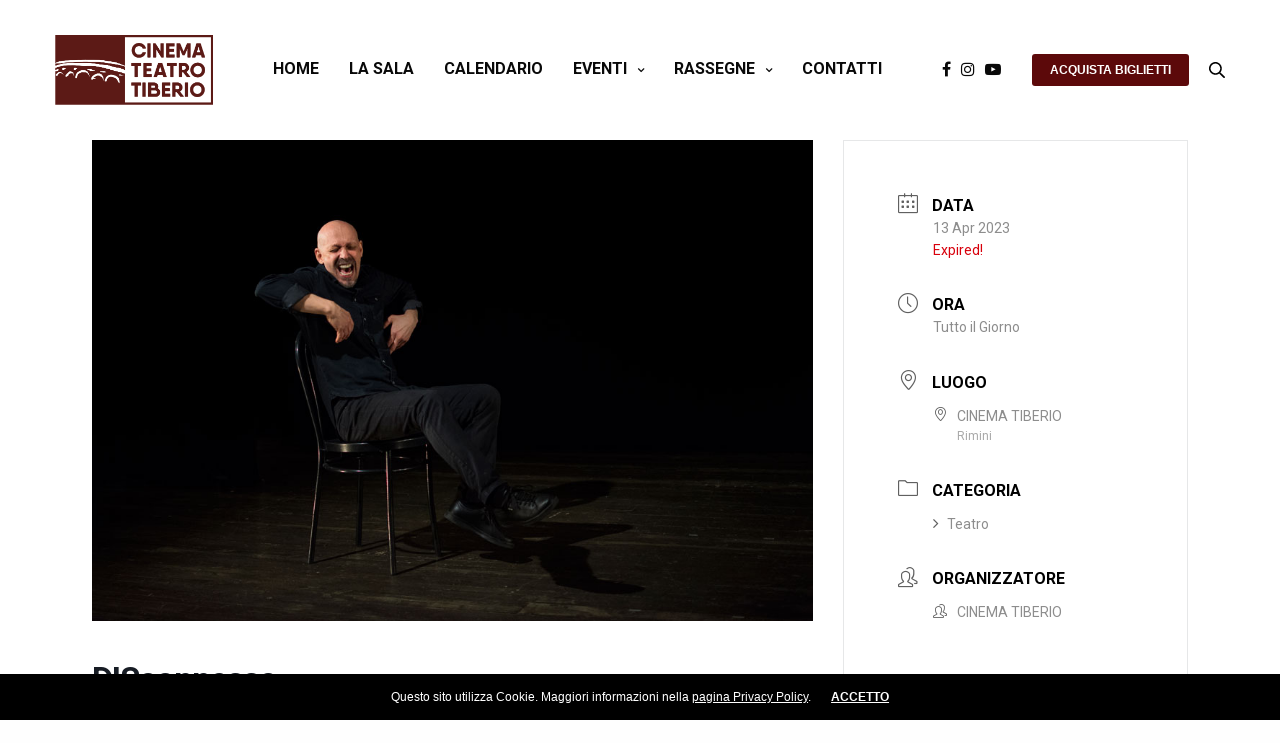

--- FILE ---
content_type: text/html; charset=UTF-8
request_url: https://www.cinematiberio.it/eventi/disconnesso/?occurrence=2023-04-13
body_size: 23322
content:
<!doctype html>
<html lang="it-IT">
<head>
	<meta charset="UTF-8" />
	<meta name="viewport" content="width=device-width, initial-scale=1, maximum-scale=1, viewport-fit=cover">
	<link rel="profile" href="https://gmpg.org/xfn/11">
	<meta name='robots' content='index, follow, max-image-preview:large, max-snippet:-1, max-video-preview:-1' />

	<!-- This site is optimized with the Yoast SEO plugin v26.7 - https://yoast.com/wordpress/plugins/seo/ -->
	<title>DISconnesso - Cinema Teatro Tiberio</title>
	<link rel="canonical" href="https://www.cinematiberio.it/eventi/disconnesso/" />
	<meta property="og:locale" content="it_IT" />
	<meta property="og:type" content="article" />
	<meta property="og:title" content="DISconnesso - Cinema Teatro Tiberio" />
	<meta property="og:url" content="https://www.cinematiberio.it/eventi/disconnesso/" />
	<meta property="og:site_name" content="Cinema Teatro Tiberio" />
	<meta property="article:publisher" content="https://www.facebook.com/cinematiberio/" />
	<meta property="article:modified_time" content="2023-04-06T09:41:18+00:00" />
	<meta property="og:image" content="https://www.cinematiberio.it/wp-content/uploads/ALCANTARA_DISC_2_WEB.jpg" />
	<meta property="og:image:width" content="1000" />
	<meta property="og:image:height" content="667" />
	<meta property="og:image:type" content="image/jpeg" />
	<meta name="twitter:card" content="summary_large_image" />
	<meta name="twitter:label1" content="Tempo di lettura stimato" />
	<meta name="twitter:data1" content="2 minuti" />
	<script type="application/ld+json" class="yoast-schema-graph">{"@context":"https://schema.org","@graph":[{"@type":"WebPage","@id":"https://www.cinematiberio.it/eventi/disconnesso/","url":"https://www.cinematiberio.it/eventi/disconnesso/","name":"DISconnesso - Cinema Teatro Tiberio","isPartOf":{"@id":"https://www.cinematiberio.it/#website"},"primaryImageOfPage":{"@id":"https://www.cinematiberio.it/eventi/disconnesso/#primaryimage"},"image":{"@id":"https://www.cinematiberio.it/eventi/disconnesso/#primaryimage"},"thumbnailUrl":"https://www.cinematiberio.it/wp-content/uploads/ALCANTARA_DISC_2_WEB.jpg","datePublished":"2023-01-22T10:34:10+00:00","dateModified":"2023-04-06T09:41:18+00:00","breadcrumb":{"@id":"https://www.cinematiberio.it/eventi/disconnesso/#breadcrumb"},"inLanguage":"it-IT","potentialAction":[{"@type":"ReadAction","target":["https://www.cinematiberio.it/eventi/disconnesso/"]}]},{"@type":"ImageObject","inLanguage":"it-IT","@id":"https://www.cinematiberio.it/eventi/disconnesso/#primaryimage","url":"https://www.cinematiberio.it/wp-content/uploads/ALCANTARA_DISC_2_WEB.jpg","contentUrl":"https://www.cinematiberio.it/wp-content/uploads/ALCANTARA_DISC_2_WEB.jpg","width":1000,"height":667},{"@type":"BreadcrumbList","@id":"https://www.cinematiberio.it/eventi/disconnesso/#breadcrumb","itemListElement":[{"@type":"ListItem","position":1,"name":"Home","item":"https://www.cinematiberio.it/"},{"@type":"ListItem","position":2,"name":"Eventi","item":"https://www.cinematiberio.it/eventi/"},{"@type":"ListItem","position":3,"name":"DISconnesso"}]},{"@type":"WebSite","@id":"https://www.cinematiberio.it/#website","url":"https://www.cinematiberio.it/","name":"Cinema Teatro Tiberio","description":"Cinema multieventi nel cuore di Rimini","publisher":{"@id":"https://www.cinematiberio.it/#organization"},"potentialAction":[{"@type":"SearchAction","target":{"@type":"EntryPoint","urlTemplate":"https://www.cinematiberio.it/?s={search_term_string}"},"query-input":{"@type":"PropertyValueSpecification","valueRequired":true,"valueName":"search_term_string"}}],"inLanguage":"it-IT"},{"@type":"Organization","@id":"https://www.cinematiberio.it/#organization","name":"Cinema Teatro Tiberio Rimini","url":"https://www.cinematiberio.it/","logo":{"@type":"ImageObject","inLanguage":"it-IT","@id":"https://www.cinematiberio.it/#/schema/logo/image/","url":"https://www.cinematiberio.it/wp-content/uploads/logo-rosso3.png","contentUrl":"https://www.cinematiberio.it/wp-content/uploads/logo-rosso3.png","width":600,"height":265,"caption":"Cinema Teatro Tiberio Rimini"},"image":{"@id":"https://www.cinematiberio.it/#/schema/logo/image/"},"sameAs":["https://www.facebook.com/cinematiberio/","https://www.instagram.com/cinemateatrotiberio/"]}]}</script>
	<!-- / Yoast SEO plugin. -->


<link rel='dns-prefetch' href='//fonts.googleapis.com' />
<link rel="alternate" type="application/rss+xml" title="Cinema Teatro Tiberio &raquo; Feed" href="https://www.cinematiberio.it/feed/" />
<link rel="alternate" type="application/rss+xml" title="Cinema Teatro Tiberio &raquo; Feed dei commenti" href="https://www.cinematiberio.it/comments/feed/" />
<link rel="preconnect" href="//fonts.gstatic.com/" crossorigin><link rel="alternate" title="oEmbed (JSON)" type="application/json+oembed" href="https://www.cinematiberio.it/wp-json/oembed/1.0/embed?url=https%3A%2F%2Fwww.cinematiberio.it%2Feventi%2Fdisconnesso%2F" />
<link rel="alternate" title="oEmbed (XML)" type="text/xml+oembed" href="https://www.cinematiberio.it/wp-json/oembed/1.0/embed?url=https%3A%2F%2Fwww.cinematiberio.it%2Feventi%2Fdisconnesso%2F&#038;format=xml" />
<style id='wp-img-auto-sizes-contain-inline-css' type='text/css'>
img:is([sizes=auto i],[sizes^="auto," i]){contain-intrinsic-size:3000px 1500px}
/*# sourceURL=wp-img-auto-sizes-contain-inline-css */
</style>
<link rel='stylesheet' id='mec-select2-style-css' href='https://www.cinematiberio.it/wp-content/plugins/modern-events-calendar/assets/packages/select2/select2.min.css?ver=7.29.0' media='all' />
<link rel='stylesheet' id='mec-font-icons-css' href='https://www.cinematiberio.it/wp-content/plugins/modern-events-calendar/assets/css/iconfonts.css?ver=7.29.0' media='all' />
<link rel='stylesheet' id='mec-frontend-style-css' href='https://www.cinematiberio.it/wp-content/plugins/modern-events-calendar/assets/css/frontend.min.css?ver=7.29.0' media='all' />
<link rel='stylesheet' id='mec-tooltip-style-css' href='https://www.cinematiberio.it/wp-content/plugins/modern-events-calendar/assets/packages/tooltip/tooltip.css?ver=7.29.0' media='all' />
<link rel='stylesheet' id='mec-tooltip-shadow-style-css' href='https://www.cinematiberio.it/wp-content/plugins/modern-events-calendar/assets/packages/tooltip/tooltipster-sideTip-shadow.min.css?ver=7.29.0' media='all' />
<link rel='stylesheet' id='featherlight-css' href='https://www.cinematiberio.it/wp-content/plugins/modern-events-calendar/assets/packages/featherlight/featherlight.css?ver=7.29.0' media='all' />
<link rel='stylesheet' id='mec-lity-style-css' href='https://www.cinematiberio.it/wp-content/plugins/modern-events-calendar/assets/packages/lity/lity.min.css?ver=7.29.0' media='all' />
<link rel='stylesheet' id='mec-general-calendar-style-css' href='https://www.cinematiberio.it/wp-content/plugins/modern-events-calendar/assets/css/mec-general-calendar.css?ver=7.29.0' media='all' />
<style id='wp-emoji-styles-inline-css' type='text/css'>

	img.wp-smiley, img.emoji {
		display: inline !important;
		border: none !important;
		box-shadow: none !important;
		height: 1em !important;
		width: 1em !important;
		margin: 0 0.07em !important;
		vertical-align: -0.1em !important;
		background: none !important;
		padding: 0 !important;
	}
/*# sourceURL=wp-emoji-styles-inline-css */
</style>
<style id='wp-block-library-inline-css' type='text/css'>
:root{--wp-block-synced-color:#7a00df;--wp-block-synced-color--rgb:122,0,223;--wp-bound-block-color:var(--wp-block-synced-color);--wp-editor-canvas-background:#ddd;--wp-admin-theme-color:#007cba;--wp-admin-theme-color--rgb:0,124,186;--wp-admin-theme-color-darker-10:#006ba1;--wp-admin-theme-color-darker-10--rgb:0,107,160.5;--wp-admin-theme-color-darker-20:#005a87;--wp-admin-theme-color-darker-20--rgb:0,90,135;--wp-admin-border-width-focus:2px}@media (min-resolution:192dpi){:root{--wp-admin-border-width-focus:1.5px}}.wp-element-button{cursor:pointer}:root .has-very-light-gray-background-color{background-color:#eee}:root .has-very-dark-gray-background-color{background-color:#313131}:root .has-very-light-gray-color{color:#eee}:root .has-very-dark-gray-color{color:#313131}:root .has-vivid-green-cyan-to-vivid-cyan-blue-gradient-background{background:linear-gradient(135deg,#00d084,#0693e3)}:root .has-purple-crush-gradient-background{background:linear-gradient(135deg,#34e2e4,#4721fb 50%,#ab1dfe)}:root .has-hazy-dawn-gradient-background{background:linear-gradient(135deg,#faaca8,#dad0ec)}:root .has-subdued-olive-gradient-background{background:linear-gradient(135deg,#fafae1,#67a671)}:root .has-atomic-cream-gradient-background{background:linear-gradient(135deg,#fdd79a,#004a59)}:root .has-nightshade-gradient-background{background:linear-gradient(135deg,#330968,#31cdcf)}:root .has-midnight-gradient-background{background:linear-gradient(135deg,#020381,#2874fc)}:root{--wp--preset--font-size--normal:16px;--wp--preset--font-size--huge:42px}.has-regular-font-size{font-size:1em}.has-larger-font-size{font-size:2.625em}.has-normal-font-size{font-size:var(--wp--preset--font-size--normal)}.has-huge-font-size{font-size:var(--wp--preset--font-size--huge)}.has-text-align-center{text-align:center}.has-text-align-left{text-align:left}.has-text-align-right{text-align:right}.has-fit-text{white-space:nowrap!important}#end-resizable-editor-section{display:none}.aligncenter{clear:both}.items-justified-left{justify-content:flex-start}.items-justified-center{justify-content:center}.items-justified-right{justify-content:flex-end}.items-justified-space-between{justify-content:space-between}.screen-reader-text{border:0;clip-path:inset(50%);height:1px;margin:-1px;overflow:hidden;padding:0;position:absolute;width:1px;word-wrap:normal!important}.screen-reader-text:focus{background-color:#ddd;clip-path:none;color:#444;display:block;font-size:1em;height:auto;left:5px;line-height:normal;padding:15px 23px 14px;text-decoration:none;top:5px;width:auto;z-index:100000}html :where(.has-border-color){border-style:solid}html :where([style*=border-top-color]){border-top-style:solid}html :where([style*=border-right-color]){border-right-style:solid}html :where([style*=border-bottom-color]){border-bottom-style:solid}html :where([style*=border-left-color]){border-left-style:solid}html :where([style*=border-width]){border-style:solid}html :where([style*=border-top-width]){border-top-style:solid}html :where([style*=border-right-width]){border-right-style:solid}html :where([style*=border-bottom-width]){border-bottom-style:solid}html :where([style*=border-left-width]){border-left-style:solid}html :where(img[class*=wp-image-]){height:auto;max-width:100%}:where(figure){margin:0 0 1em}html :where(.is-position-sticky){--wp-admin--admin-bar--position-offset:var(--wp-admin--admin-bar--height,0px)}@media screen and (max-width:600px){html :where(.is-position-sticky){--wp-admin--admin-bar--position-offset:0px}}

/*# sourceURL=wp-block-library-inline-css */
</style><style id='global-styles-inline-css' type='text/css'>
:root{--wp--preset--aspect-ratio--square: 1;--wp--preset--aspect-ratio--4-3: 4/3;--wp--preset--aspect-ratio--3-4: 3/4;--wp--preset--aspect-ratio--3-2: 3/2;--wp--preset--aspect-ratio--2-3: 2/3;--wp--preset--aspect-ratio--16-9: 16/9;--wp--preset--aspect-ratio--9-16: 9/16;--wp--preset--color--black: #000000;--wp--preset--color--cyan-bluish-gray: #abb8c3;--wp--preset--color--white: #ffffff;--wp--preset--color--pale-pink: #f78da7;--wp--preset--color--vivid-red: #cf2e2e;--wp--preset--color--luminous-vivid-orange: #ff6900;--wp--preset--color--luminous-vivid-amber: #fcb900;--wp--preset--color--light-green-cyan: #7bdcb5;--wp--preset--color--vivid-green-cyan: #00d084;--wp--preset--color--pale-cyan-blue: #8ed1fc;--wp--preset--color--vivid-cyan-blue: #0693e3;--wp--preset--color--vivid-purple: #9b51e0;--wp--preset--color--thb-accent: #5c090a;--wp--preset--gradient--vivid-cyan-blue-to-vivid-purple: linear-gradient(135deg,rgb(6,147,227) 0%,rgb(155,81,224) 100%);--wp--preset--gradient--light-green-cyan-to-vivid-green-cyan: linear-gradient(135deg,rgb(122,220,180) 0%,rgb(0,208,130) 100%);--wp--preset--gradient--luminous-vivid-amber-to-luminous-vivid-orange: linear-gradient(135deg,rgb(252,185,0) 0%,rgb(255,105,0) 100%);--wp--preset--gradient--luminous-vivid-orange-to-vivid-red: linear-gradient(135deg,rgb(255,105,0) 0%,rgb(207,46,46) 100%);--wp--preset--gradient--very-light-gray-to-cyan-bluish-gray: linear-gradient(135deg,rgb(238,238,238) 0%,rgb(169,184,195) 100%);--wp--preset--gradient--cool-to-warm-spectrum: linear-gradient(135deg,rgb(74,234,220) 0%,rgb(151,120,209) 20%,rgb(207,42,186) 40%,rgb(238,44,130) 60%,rgb(251,105,98) 80%,rgb(254,248,76) 100%);--wp--preset--gradient--blush-light-purple: linear-gradient(135deg,rgb(255,206,236) 0%,rgb(152,150,240) 100%);--wp--preset--gradient--blush-bordeaux: linear-gradient(135deg,rgb(254,205,165) 0%,rgb(254,45,45) 50%,rgb(107,0,62) 100%);--wp--preset--gradient--luminous-dusk: linear-gradient(135deg,rgb(255,203,112) 0%,rgb(199,81,192) 50%,rgb(65,88,208) 100%);--wp--preset--gradient--pale-ocean: linear-gradient(135deg,rgb(255,245,203) 0%,rgb(182,227,212) 50%,rgb(51,167,181) 100%);--wp--preset--gradient--electric-grass: linear-gradient(135deg,rgb(202,248,128) 0%,rgb(113,206,126) 100%);--wp--preset--gradient--midnight: linear-gradient(135deg,rgb(2,3,129) 0%,rgb(40,116,252) 100%);--wp--preset--font-size--small: 13px;--wp--preset--font-size--medium: 20px;--wp--preset--font-size--large: 36px;--wp--preset--font-size--x-large: 42px;--wp--preset--spacing--20: 0.44rem;--wp--preset--spacing--30: 0.67rem;--wp--preset--spacing--40: 1rem;--wp--preset--spacing--50: 1.5rem;--wp--preset--spacing--60: 2.25rem;--wp--preset--spacing--70: 3.38rem;--wp--preset--spacing--80: 5.06rem;--wp--preset--shadow--natural: 6px 6px 9px rgba(0, 0, 0, 0.2);--wp--preset--shadow--deep: 12px 12px 50px rgba(0, 0, 0, 0.4);--wp--preset--shadow--sharp: 6px 6px 0px rgba(0, 0, 0, 0.2);--wp--preset--shadow--outlined: 6px 6px 0px -3px rgb(255, 255, 255), 6px 6px rgb(0, 0, 0);--wp--preset--shadow--crisp: 6px 6px 0px rgb(0, 0, 0);}:where(.is-layout-flex){gap: 0.5em;}:where(.is-layout-grid){gap: 0.5em;}body .is-layout-flex{display: flex;}.is-layout-flex{flex-wrap: wrap;align-items: center;}.is-layout-flex > :is(*, div){margin: 0;}body .is-layout-grid{display: grid;}.is-layout-grid > :is(*, div){margin: 0;}:where(.wp-block-columns.is-layout-flex){gap: 2em;}:where(.wp-block-columns.is-layout-grid){gap: 2em;}:where(.wp-block-post-template.is-layout-flex){gap: 1.25em;}:where(.wp-block-post-template.is-layout-grid){gap: 1.25em;}.has-black-color{color: var(--wp--preset--color--black) !important;}.has-cyan-bluish-gray-color{color: var(--wp--preset--color--cyan-bluish-gray) !important;}.has-white-color{color: var(--wp--preset--color--white) !important;}.has-pale-pink-color{color: var(--wp--preset--color--pale-pink) !important;}.has-vivid-red-color{color: var(--wp--preset--color--vivid-red) !important;}.has-luminous-vivid-orange-color{color: var(--wp--preset--color--luminous-vivid-orange) !important;}.has-luminous-vivid-amber-color{color: var(--wp--preset--color--luminous-vivid-amber) !important;}.has-light-green-cyan-color{color: var(--wp--preset--color--light-green-cyan) !important;}.has-vivid-green-cyan-color{color: var(--wp--preset--color--vivid-green-cyan) !important;}.has-pale-cyan-blue-color{color: var(--wp--preset--color--pale-cyan-blue) !important;}.has-vivid-cyan-blue-color{color: var(--wp--preset--color--vivid-cyan-blue) !important;}.has-vivid-purple-color{color: var(--wp--preset--color--vivid-purple) !important;}.has-black-background-color{background-color: var(--wp--preset--color--black) !important;}.has-cyan-bluish-gray-background-color{background-color: var(--wp--preset--color--cyan-bluish-gray) !important;}.has-white-background-color{background-color: var(--wp--preset--color--white) !important;}.has-pale-pink-background-color{background-color: var(--wp--preset--color--pale-pink) !important;}.has-vivid-red-background-color{background-color: var(--wp--preset--color--vivid-red) !important;}.has-luminous-vivid-orange-background-color{background-color: var(--wp--preset--color--luminous-vivid-orange) !important;}.has-luminous-vivid-amber-background-color{background-color: var(--wp--preset--color--luminous-vivid-amber) !important;}.has-light-green-cyan-background-color{background-color: var(--wp--preset--color--light-green-cyan) !important;}.has-vivid-green-cyan-background-color{background-color: var(--wp--preset--color--vivid-green-cyan) !important;}.has-pale-cyan-blue-background-color{background-color: var(--wp--preset--color--pale-cyan-blue) !important;}.has-vivid-cyan-blue-background-color{background-color: var(--wp--preset--color--vivid-cyan-blue) !important;}.has-vivid-purple-background-color{background-color: var(--wp--preset--color--vivid-purple) !important;}.has-black-border-color{border-color: var(--wp--preset--color--black) !important;}.has-cyan-bluish-gray-border-color{border-color: var(--wp--preset--color--cyan-bluish-gray) !important;}.has-white-border-color{border-color: var(--wp--preset--color--white) !important;}.has-pale-pink-border-color{border-color: var(--wp--preset--color--pale-pink) !important;}.has-vivid-red-border-color{border-color: var(--wp--preset--color--vivid-red) !important;}.has-luminous-vivid-orange-border-color{border-color: var(--wp--preset--color--luminous-vivid-orange) !important;}.has-luminous-vivid-amber-border-color{border-color: var(--wp--preset--color--luminous-vivid-amber) !important;}.has-light-green-cyan-border-color{border-color: var(--wp--preset--color--light-green-cyan) !important;}.has-vivid-green-cyan-border-color{border-color: var(--wp--preset--color--vivid-green-cyan) !important;}.has-pale-cyan-blue-border-color{border-color: var(--wp--preset--color--pale-cyan-blue) !important;}.has-vivid-cyan-blue-border-color{border-color: var(--wp--preset--color--vivid-cyan-blue) !important;}.has-vivid-purple-border-color{border-color: var(--wp--preset--color--vivid-purple) !important;}.has-vivid-cyan-blue-to-vivid-purple-gradient-background{background: var(--wp--preset--gradient--vivid-cyan-blue-to-vivid-purple) !important;}.has-light-green-cyan-to-vivid-green-cyan-gradient-background{background: var(--wp--preset--gradient--light-green-cyan-to-vivid-green-cyan) !important;}.has-luminous-vivid-amber-to-luminous-vivid-orange-gradient-background{background: var(--wp--preset--gradient--luminous-vivid-amber-to-luminous-vivid-orange) !important;}.has-luminous-vivid-orange-to-vivid-red-gradient-background{background: var(--wp--preset--gradient--luminous-vivid-orange-to-vivid-red) !important;}.has-very-light-gray-to-cyan-bluish-gray-gradient-background{background: var(--wp--preset--gradient--very-light-gray-to-cyan-bluish-gray) !important;}.has-cool-to-warm-spectrum-gradient-background{background: var(--wp--preset--gradient--cool-to-warm-spectrum) !important;}.has-blush-light-purple-gradient-background{background: var(--wp--preset--gradient--blush-light-purple) !important;}.has-blush-bordeaux-gradient-background{background: var(--wp--preset--gradient--blush-bordeaux) !important;}.has-luminous-dusk-gradient-background{background: var(--wp--preset--gradient--luminous-dusk) !important;}.has-pale-ocean-gradient-background{background: var(--wp--preset--gradient--pale-ocean) !important;}.has-electric-grass-gradient-background{background: var(--wp--preset--gradient--electric-grass) !important;}.has-midnight-gradient-background{background: var(--wp--preset--gradient--midnight) !important;}.has-small-font-size{font-size: var(--wp--preset--font-size--small) !important;}.has-medium-font-size{font-size: var(--wp--preset--font-size--medium) !important;}.has-large-font-size{font-size: var(--wp--preset--font-size--large) !important;}.has-x-large-font-size{font-size: var(--wp--preset--font-size--x-large) !important;}
/*# sourceURL=global-styles-inline-css */
</style>

<style id='classic-theme-styles-inline-css' type='text/css'>
/*! This file is auto-generated */
.wp-block-button__link{color:#fff;background-color:#32373c;border-radius:9999px;box-shadow:none;text-decoration:none;padding:calc(.667em + 2px) calc(1.333em + 2px);font-size:1.125em}.wp-block-file__button{background:#32373c;color:#fff;text-decoration:none}
/*# sourceURL=/wp-includes/css/classic-themes.min.css */
</style>
<link rel='stylesheet' id='thb-fa-css' href='https://www.cinematiberio.it/wp-content/themes/revolution/assets/css/font-awesome.min.css?ver=2.5.7' media='all' />
<link rel='stylesheet' id='thb-app-css' href='https://www.cinematiberio.it/wp-content/themes/revolution/assets/css/app.css?ver=2.5.7' media='all' />
<style id='thb-app-inline-css' type='text/css'>
h1, .h1, .thb-countdown .thb-countdown-ul li .timestamp, h2, .h2, h3, .h3, h4, .h4, h5, .h5, h6, .h6 {font-family:'Roboto', 'BlinkMacSystemFont', -apple-system, 'Roboto', 'Lucida Sans';}body {}.thb-full-menu {font-family:'Roboto', 'BlinkMacSystemFont', -apple-system, 'Roboto', 'Lucida Sans';}.thb-mobile-menu,.thb-secondary-menu {}em {}label {}input[type="submit"],submit,.button,.btn,.btn-block,.btn-text,.vc_btn3 {}p,.post-detail .post-content {font-size:16px;}.thb-full-menu>li>a,.thb-header-menu>li>a {font-weight:700;text-transform:uppercase !important;}.subfooter .thb-full-menu>li>a {}.subheader {}.thb-full-menu li .sub-menu a,.thb-dropdown-style2 .thb-full-menu .sub-menu>li a,.thb-dropdown-style2 .thb-full-menu .sub-menu>li.title-item>a,.thb-dropdown-style3 .thb-full-menu .sub-menu>li a,.thb-dropdown-style3 .thb-full-menu .sub-menu>li.title-item>a,.thb-header-menu li .sub-menu a {}.thb-full-menu>li>a.social {}.widget>h6 {}.footer .widget,.footer .widget p {}.thb-mobile-menu>li>a {}.thb-mobile-menu .sub-menu a {}.thb-secondary-menu a {}#mobile-menu .menu-footer {}#mobile-menu .socials a {}.subfooter .socials a {}.products .product.thb-listing-style2 h3,.products .product.thb-listing-style1 h3 {}.thb-product-detail .product-information h1.product_title {}.thb-product-detail .product-information .woocommerce-product-details__short-description,.thb-product-detail .product-information .woocommerce-product-details__short-description p {}@media screen and (min-width:1024px) {h1,.h1 {}}h1,.h1 {}@media screen and (min-width:1024px) {h2 {}}h2 {}@media screen and (min-width:1024px) {h3 {}}h3 {}@media screen and (min-width:1024px) {h4 {}}h4 {}@media screen and (min-width:1024px) {h5 {}}h5 {}h6 {}.header-secondary-text div p:not(.smaller) {}.header-secondary-text div p.smaller {}.logolink .logoimg {max-height:70px;}.logolink .logoimg[src$=".svg"] {max-height:100%;height:70px;}@media screen and (max-width:40.0625em) {.logolink .logoimg {max-height:90;}.logolink .logoimg[src$=".svg"] {max-height:100%;height:90;}}.header:not(.fixed):not(.hide-header-items) {border-bottom:px solid;}@media only screen and (min-width:40.0625em) {.header {padding-top:35px;padding-bottom:35px;;}}@media only screen and (min-width:40.0625em) {.header.fixed {padding-top:15px;padding-bottom:15px;;}}@media only screen and (max-width:40.0625em) {.header,.header.fixed {padding-top:20px;padding-bottom:20px;;}}.footer {padding-top:50px;padding-bottom:50px;}a:hover,.thb-full-menu.thb-standard>li.current-menu-item:not(.has-hash)>a,.thb-full-menu>li a:not(.logolink)[data-filter].active,#mobile-menu.dark .thb-mobile-menu>li>a:hover,#mobile-menu.dark .sub-menu a:hover,#mobile-menu.dark .thb-secondary-menu a:hover,.thb-mobile-menu>li.menu-item-has-children>a:hover .thb-arrow div,.thb-secondary-menu a:hover,.authorpage .author-content .square-icon:hover,.authorpage .author-content .square-icon.email:hover,.commentlist .comment .reply a:hover,input[type="submit"].style3,.button.style3,.btn.style3,input[type="submit"].style4,.button.style4,.btn.style4,input[type="submit"].style4:hover,.button.style4:hover,.btn.style4:hover,.more-link,.thb-portfolio-filter.style1 ul li a:hover,.thb-portfolio-filter.style1 ul li a.active,.thb-portfolio-filter.style2 .select2.select2-container--default .select2-selection--single .select2-selection__rendered,.thb-portfolio-filter.style2 .select2-dropdown .select2-results__options .select2-results__option[aria-selected=true] span,.thb-portfolio-filter.style2 .select2-dropdown .select2-results__options .select2-results__option.select2-results__option--highlighted span,.thb-autotype .thb-autotype-entry,.thb-tabs.style3 .vc_tta-panel-heading h4 a:hover,.thb-tabs.style3 .vc_tta-panel-heading h4 a.active,.thb-tabs.style4 .vc_tta-panel-heading h4 a.active,.thb-tabs.style4 .vc_tta-panel-heading h4 a:hover,.thb_location_container.row .thb_location h5,.thb-portfolio-slider.thb-portfolio-slider-style3 .portfolio-slide .content-side .thb-categories,.thb-portfolio-slider.thb-portfolio-slider-style3 .portfolio-slide .content-side .thb-categories a,.woocommerce-checkout-payment .wc_payment_methods .wc_payment_method.payment_method_paypal .about_paypal,input[type="submit"].style2, .button.style2, .btn.style2,.thb-header-menu > li.menu-item-has-children:hover > a,.thb-header-menu > li.menu-item-has-children.sfHover > a,.thb-header-menu > li.menu-item-has-children:hover>a span:after,.thb-header-menu > li.menu-item-has-children.sfHover > a span:after,.thb-pricing-table.style2 .pricing-container .thb_pricing_head .thb-price,.post.style8 .style8-meta .style8-link a,.thb-iconbox.top.type5 .iconbox-content .thb-read-more,.thb-testimonials.style7 .testimonial-author cite,.thb-testimonials.style7 .testimonial-author span,.post.style9.active .post-title a,.columns.thb-light-column .post.style9 .post-category a,.thb-page-header .thb-blog-categories li a.active,.has-thb-accent-color,.wp-block-button .wp-block-button__link.has-thb-accent-color,.thb-page-menu.style2 li:hover a,.thb-page-menu.style2 li.current_page_item a,.post.style10 .style10-readmore,.btn-text.style-accent-link,.thb-page-menu li.current_page_item a {color:#5c090a;}.thb-full-menu.thb-line-marker>li>a:before,.thb-page-header .thb-blog-categories li a:after,.select2-container .select2-dropdown .select2-results .select2-results__option[aria-selected=true],input[type="submit"],.button,.btn,input[type="submit"].black:hover,input[type="submit"].wc-forward.checkout:hover,.button.black:hover,.button.wc-forward.checkout:hover,.btn.black:not(.style4):hover,.btn.wc-forward.checkout:hover,input[type="submit"].style2:hover,.button.style2:hover,.btn.style2:hover,input[type="submit"].style3:before,.button.style3:before,.btn.style3:before,input[type="submit"].style4:after,.button.style4:after,.btn.style4:after,.btn-text.style3 .circle-btn,[class^="tag-cloud-link"]:hover,.thb-portfolio-filter.style1 ul li a:before,.thb-portfolio-filter.style2 .select2.select2-container--default .select2-selection--single .select2-selection__arrow:after,.thb-portfolio-filter.style2 .select2.select2-container--default .select2-selection--single .select2-selection__arrow:before,.thb-portfolio-filter.style2 .select2-dropdown .select2-results__options .select2-results__option span:before,.boxed-icon.email:hover,.thb-progressbar .thb-progress span,#scroll_to_top:hover .thb-animated-arrow.circular,.thb-tabs.style1 .vc_tta-panel-heading h4 a:before,.thb-tabs.style4 .vc_tta-panel-heading h4 a:before,.thb-client-row.thb-opacity.with-accent .thb-client:hover,.badge.onsale,.demo_store,.products .product .product_after_title .button:hover:after,.woocommerce-MyAccount-navigation ul li:hover a,.woocommerce-MyAccount-navigation ul li.is-active a,.footer_bar .socials .social.email:hover,.thb-header-menu > li.menu-item-has-children > a span:before,.thb-page-menu.style1 li:hover a, .thb-page-menu.style1 li.current_page_item a,.thb-client-row .style4 .accent-color,.preloader-style3-container:before,.preloader-style3-container:after,.has-thb-accent-background-color,.wp-block-button .wp-block-button__link.has-thb-accent-background-color,.thb-portfolio-slider.thb-portfolio-slider-style7 .portfolio-style7-dots-wrapper .thb-portfolio-slider-style7-bullets:before,.thb-portfolio-slider.thb-portfolio-slider-style8 .thb-portfolio-slide-excerpt {background-color:#5c090a;}input[type="submit"]:hover,.button:hover,.btn:hover {background-color:#560809;}.share_container .product_copy form,input[type="text"]:focus,input[type="password"]:focus,input[type="date"]:focus,input[type="datetime"]:focus,input[type="email"]:focus,input[type="number"]:focus,input[type="search"]:focus,input[type="tel"]:focus,input[type="time"]:focus,input[type="url"]:focus,textarea:focus,.select2.select2-container--default.select2-container--open .select2-selection--single,.select2-container .select2-dropdown,.select2-container .select2-dropdown.select2-drop-active,input[type="submit"].style2,.button.style2,.btn.style2,input[type="submit"].style3,.button.style3,.btn.style3,input[type="submit"].style4,.button.style4,.btn.style4,[class^="tag-cloud-link"]:hover,.boxed-icon.email:hover,.wpb_text_column a:not(.btn):not(.button):after,.thb-client-row.has-border.thb-opacity.with-accent .thb-client:hover,.thb-pricing-table.style1 .thb-pricing-column.highlight-true .pricing-container,.woocommerce-MyAccount-navigation ul li:hover a,.woocommerce-MyAccount-navigation ul li.is-active a,.footer_bar .socials .social.email:hover,.thb-iconbox.top.type5,.thb-page-menu.style1 li:hover a, .thb-page-menu.style1 li.current_page_item a,.post.style9 .style9-title .style9-arrow:hover,.post.style9.active .style9-arrow,.thb-testimonials.style9 .slick-dots-wrapper .slick-dots li.slick-active .portrait_bullet,.thb-iconbox.type7:hover {border-color:#5c090a;}.select2-container .select2-dropdown.select2-drop-active.select2-drop-above,.woocommerce-MyAccount-navigation ul li:hover+li a,.woocommerce-MyAccount-navigation ul li.is-active+li a,.thb-page-menu.style1 li:hover+li a, .thb-page-menu.style1 li.current_page_item+li a,.thb-dropdown-style3 .thb-full-menu .sub-menu {border-top-color:#5c090a;}.thb-dropdown-style3 .thb-full-menu .sub-menu:after {border-bottom-color:#5c090a;}.commentlist .comment .reply a:hover svg path,.btn-text.style4 .arrow svg:first-child,.thb-iconbox.top.type5 .iconbox-content .thb-read-more svg,.thb-iconbox.top.type5 .iconbox-content .thb-read-more svg .bar,.post.style9.active .style9-arrow svg {fill:#5c090a;}.thb-tabs.style2 .vc_tta-panel-heading h4 a.active {-moz-box-shadow:inset 0 -3px 0 #5c090a,0 1px 0 #5c090a;-webkit-box-shadow:inset 0 -3px 0 #5c090a,0 1px 0 #5c090a;box-shadow:inset 0 -3px 0 #5c090a,0 1px 0 #5c090a;}.thb-fancy-box.fancy-style5:hover .thb-fancy-content {-moz-box-shadow:inset 0 -3px 0 #5c090a;-webkit-box-shadow:inset 0 -3px 0 #5c090a;box-shadow:inset 0 -3px 0 #5c090a;}.mobile-toggle-holder .mobile-toggle span {background:#5c090a;}.mobile-toggle-holder.style4 .mobile-toggle span:before,.mobile-toggle-holder.style4 .mobile-toggle span:after {background:#5c090a;}body {color:#474747;}.post-content p a { color:#5c090a !important; }.post-content p a:hover { color:#3d1618 !important; }.wpb_text_column p a { color:#5c090a !important; }.wpb_text_column p a:hover { color:#3d1618 !important; }.wpb_text_column ul a { color:#5c090a !important; }.wpb_text_column ul a:hover { color:#3d1618 !important; }.wpb_text_column ol a { color:#5c090a !important; }.wpb_text_column ol a:hover { color:#3d1618 !important; }.widget p a { color:#5c090a !important; }.widget p a:hover { color:#3d1618 !important; }.header.light-header .thb-full-menu>li> a { color:#ffffff !important; }.header.light-header .thb-full-menu>li> a:hover { color:#111010 !important; }.footer .widget a { color:#ffffff !important; }.footer .widget a:hover { color:#280e0f !important; }.subfooter a { color:#ffffff !important; }.subfooter a:hover { color:#280e0f !important; }.page-id-9125 #wrapper div[role="main"],.postid-9125 #wrapper div[role="main"] {}.footer {background-color:#5c090a !important;}.subfooter {background-color:#5c090a !important;}.thb-page-transition-overlay {background-color:#5c090a !important;background-image:url(https://www.cinematiberio.it/wp-content/uploads/trasparente-bianco-1.png) !important;background-repeat:no-repeat !important;background-attachment:fixed !important;background-position:center center !important;background-size:200px !important;}.subfooter .footer-logo-holder .logoimg {max-height:20px;}.post .post-bottom-meta {display:none!important;}.dp_pec_grid_wrapper li.dp_pec_grid_event {height:120px!important;}.widget {margin-bottom:0px!important;padding-bottom:0px!important;}.related-posts .related-title {padding-top:30px!important;}.vc_row {padding-top:15px!important;padding-bottom:15px!important;}.mec-slider-t3-wrap .mec-color-hover {background-color:transparent!important;color:#fff;}.mec-event-cover-classic .mec-event-title {padding:5px 10px;background-color:rgba(255,255,255,0.7)!important;color:#000;}.mec-event-list-classic .mec-event-image {height:auto!important;}.mec-event-list-classic .mec-event-article {padding:10px 0;}.mec-event-cover-classic .mec-event-title {margin:10px 0 20px;}.mec-event-cover-classic .mec-event-icon,.mec-event-cover-classic .event-color,.mec-event-detail,.event-color,.mec-event-export-module, .mec-events-meta-group, .nocomments,.mec-tooltip-event-desc,.mec-event-grid-clean .mec-event-content p,.mec-next-event-details ul li:last-child {display:none!important;}.trasparente {opacity:0.3!important;}.mec-event-day {opacity:0.5;}.mec-event-cover-classic .mec-event-date {text-align:left;color:rgba(0,0,0,0.1);}.mec-event-cover-classic .mec-event-date,.mec-event-cover-classic .mec-event-date span {color:#fff!important;}.mec-event-cover-classic .mec-event-content {padding:30px 25px;}.mec-event-cover-classic {border:none;padding:0;}.mec-event-cover-classic .mec-event-overlay {left:0;right:0;bottom:0;top:0;}.mec-event-cover-classic .mec-event-image img {height:350px;width:auto;max-width:none;}.mec-slider-t3 .mec-slider-t3-content {width:70%;}.mec-slider-t3 .mec-slider-t3-content.mec-event-grid-modern :not(.mec-color) {font-weight:700;}.mec-slider-t3-wrap .mec-owl-theme .owl-nav .owl-next, .mec-slider-t3-wrap .mec-owl-theme .owl-nav .owl-prev {top:95%;opacity:0.6;}.mec-month-divider {margin:20px 0 10px 0;}.mec-event-list-classic .mec-event-article {margin-bottom:0;}.mec-event-list-classic .mec-event-image {width:40%;height:110px;overflow:hidden;}.mec-event-list-classic .mec-event-title {font-size:20px;}#mc_embed_signup p {font-size:11px;opacity:0.8;}#mc_embed_signup form {padding:0px!important;}#mc_embed_signup .button {background-color:#db9100!important;color:#000!important;height:42px!important;line-height:42px!important;}.mec-event-grid-clean .mec-event-image {height:200px;overflow:hidden;}.mec-related-event-post figure {overflow:hidden;}.mec-related-event-post figure img {height:250px;width:auto;max-width:none!important;}.sub-menu a {font-size:18px;}.buggata {margin-bottom:30px;}.thb-cookie-text {font-size:12px;}.page-id-77 .mec-wrap.colorskin-custom .mec-bg-color {background-color:#c71b00;}.page-id-641 .mec-wrap.colorskin-custom .mec-bg-color {background-color:#e5c103;}.page-id-586 .mec-wrap.colorskin-custom .mec-bg-color {background-color:#0c51b6;}.page-id-74 .mec-wrap.colorskin-custom .mec-bg-color {background-color:#7601b4;}.page-id-643 .mec-wrap.colorskin-custom .mec-bg-color {background-color:#be560c;}.page-id-70 .mec-wrap.colorskin-custom .mec-bg-color {background-color:#149f6a;}.page-id-5965 .mec-wrap.colorskin-custom .mec-bg-color {background-color:#e57534;}.mec-event-grid-clean .event-grid-t2-head .mec-event-month {padding-top:0;font-weight:bold;}.mec-event-grid-clean .mec-event-title {text-transform:none;}.mec-next-event-details a {font-size:19px;}.mec-event-grid-clean .mec-event-title {margin:0 0 20px 0;}.lity-container, .mec-wrap,.mec-event-info-desktop.mec-event-meta.mec-color-before.mec-frontbox {font-family:'Roboto', Helvetica, Arial, sans-serif!important;}@media only screen and (max-width:760px) {.mec-slider-t3 .mec-slider-t3-content {width:90%;}.mec-slider-t3-content.mec-event-grid-modern .mec-event-title {font-size:33px;}.mec-event-cover-classic .mec-event-title {font-size:23px;margin:15px 0 25px;}.mec-skin-slider-container,.mec-owl-carousel .owl-stage-outer,.mec-slider-t3-wrap,.mec-owl-carousel .owl-stage {max-height:500px;}.owl-nav {display:none;}.mec-event-cover-classic {margin-bottom:0px;}.mec-event-grid-clean img {width:100vw;}.mec-event-grid-clean .mec-event-image {height:auto;}.mec-slider-t3 .mec-event-article {height:500px;}.mec-container {width:100%;padding-left:15px;padding-right:15px;font-family:'Roboto', Helvetica, Arial, sans-serif!important;}.mec-wrap {width:100%!important;}.mec-related-event-post figure {height:250px;}.mec-related-event-post figure img {width:100%;height:auto;}}.mec-event-cover-classic:hover .mec-event-overlay {background-color:rgba(36,36,36,.4);}.mobile-toggle-holder .mobile-toggle span {width:25px;height:2px;}.mobile-toggle-holder .mobile-toggle {width:26px;}.mec-related-events {width:100%;}.mec-wrap,.mec-wrap p,.mec-single-event .mec-event-meta .mec-events-event-cost {font-size:16px!important;}.footer a[href^="tel"],.footer a[x-apple-data-detectors] {color:#ffffff!important;text-decoration:none!important; }@media only screen and (min-width:760px) {.mec-slider-t3 .mec-slider-t3-content {top:50% !important;transform:translateY(-50%) !important;}}.mec-slider-t3-wrap .mec-owl-theme .owl-nav .owl-next, .mec-slider-t3-wrap .mec-owl-theme .owl-nav .owl-prev {border:none;}.nascosto {display:none!important;}.mec-color-hover,.mec-event-title a,.mec-slider-t3 .mec-slider-t3-img {opacity:1;}.mec-event-grid-modern .mec-event-content {padding:0px;}.mec-event-grid-modern .mec-event-content {padding-left:15px;}.mec-event-cover-classic .mec-event-overlay {display:none;}.mec-event-image img {object-fit:cover;object-position:center; }.event-grid-modern-head {display:none;}.mec-slider-t3 .mec-slider-t3-content {top:80% !important;}.mec-event-date {display:none;}
/*# sourceURL=thb-app-inline-css */
</style>
<link rel='stylesheet' id='thb-style-css' href='https://www.cinematiberio.it/wp-content/themes/revolution-child/style.css?ver=2.5.7' media='all' />
<link rel='stylesheet' id='thb-google-fonts-css' href='https://fonts.googleapis.com/css?family=Roboto%3A100%2C200%2C300%2C400%2C500%2C600%2C700%2C800%2C900%2C100i%2C200i%2C300i%2C400i%2C500i%2C600i%2C700i%2C800i%2C900i&#038;subset=latin&#038;display=swap&#038;ver=2.5.7' media='all' />
<link rel='stylesheet' id='js_composer_front-css' href='https://www.cinematiberio.it/wp-content/plugins/js_composer/assets/css/js_composer.min.css?ver=8.6.1' media='all' />
<script type="c38f837ef469d6b7a845e481-text/javascript" src="https://www.cinematiberio.it/wp-includes/js/jquery/jquery.min.js?ver=3.7.1" id="jquery-core-js"></script>
<script type="c38f837ef469d6b7a845e481-text/javascript" src="https://www.cinematiberio.it/wp-includes/js/jquery/jquery-migrate.min.js?ver=3.4.1" id="jquery-migrate-js"></script>
<script type="c38f837ef469d6b7a845e481-text/javascript"></script><link rel="https://api.w.org/" href="https://www.cinematiberio.it/wp-json/" /><link rel="alternate" title="JSON" type="application/json" href="https://www.cinematiberio.it/wp-json/wp/v2/mec-events/9125" /><link rel="EditURI" type="application/rsd+xml" title="RSD" href="https://www.cinematiberio.it/xmlrpc.php?rsd" />
<meta name="generator" content="WordPress 6.9" />
<link rel='shortlink' href='https://www.cinematiberio.it/?p=9125' />
<meta name="generator" content="Powered by WPBakery Page Builder - drag and drop page builder for WordPress."/>
<style type="text/css">
body.custom-background #wrapper div[role="main"] { background-color: #ffffff; }
</style>
	<link rel="icon" href="https://www.cinematiberio.it/wp-content/uploads/cropped-LogoTondo_Tiberio-32x32.jpeg" sizes="32x32" />
<link rel="icon" href="https://www.cinematiberio.it/wp-content/uploads/cropped-LogoTondo_Tiberio-192x192.jpeg" sizes="192x192" />
<link rel="apple-touch-icon" href="https://www.cinematiberio.it/wp-content/uploads/cropped-LogoTondo_Tiberio-180x180.jpeg" />
<meta name="msapplication-TileImage" content="https://www.cinematiberio.it/wp-content/uploads/cropped-LogoTondo_Tiberio-270x270.jpeg" />
<noscript><style> .wpb_animate_when_almost_visible { opacity: 1; }</style></noscript><style>:root,::before,::after{--mec-heading-font-family: 'Roboto';--mec-paragraph-font-family: 'Roboto';--mec-color-skin: #606060;--mec-color-skin-rgba-1: rgba(96,96,96,.25);--mec-color-skin-rgba-2: rgba(96,96,96,.5);--mec-color-skin-rgba-3: rgba(96,96,96,.75);--mec-color-skin-rgba-4: rgba(96,96,96,.11);--mec-primary-border-radius: ;--mec-secondary-border-radius: ;--mec-container-normal-width: 1196px;--mec-container-large-width: 1690px;--mec-title-color: #000000;--mec-fes-main-color: #40d9f1;--mec-fes-main-color-rgba-1: rgba(64, 217, 241, 0.12);--mec-fes-main-color-rgba-2: rgba(64, 217, 241, 0.23);--mec-fes-main-color-rgba-3: rgba(64, 217, 241, 0.03);--mec-fes-main-color-rgba-4: rgba(64, 217, 241, 0.3);--mec-fes-main-color-rgba-5: rgb(64 217 241 / 7%);--mec-fes-main-color-rgba-6: rgba(64, 217, 241, 0.2);</style></head>
<body class="wp-singular mec-events-template-default single single-mec-events postid-9125 wp-theme-revolution wp-child-theme-revolution-child mec-theme-revolution thb-header-style-style11 thb-borders-off thb-dropdown-color-dark thb-dropdown-style1 thb-article-style1 header-full-width-on subheader-full-width-off  right-click-off form-radius-off header-padding-on fixed-header-off footer-effect-off footer-shadow-heavy header-color-dark-header wpb-js-composer js-comp-ver-8.6.1 vc_responsive">
<!-- Start Wrapper -->
<div id="wrapper" class="thb-page-transition-off">

	<!-- Start Sub-Header -->
		<!-- End Sub-Header -->

	<!-- Start Header -->

<header class="header style11  dark-header" data-header-color="dark-header" data-fixed-header-color="light-header">
	<div class="row align-middle">
		<div class="small-12 columns">
			<div class="style11-content">
					<div class="logo-holder">
		<a href="https://www.cinematiberio.it/" class="logolink" title="Cinema Teatro Tiberio">
			<img src="https://www.cinematiberio.it/wp-content/uploads/logo-rosso3.png" class="logoimg logo-dark" alt="Cinema Teatro Tiberio"/>
							<img src="https://www.cinematiberio.it/wp-content/uploads/trasparente-bianco-1.png" class="logoimg logo-light" alt="Cinema Teatro Tiberio"/>
					</a>
	</div>
					<!-- Start Full Menu -->
<nav class="full-menu" id="full-menu">
	<ul id="menu-navigation" class="thb-full-menu thb-standard"><li id="menu-item-728" class="menu-item menu-item-type-post_type menu-item-object-page menu-item-728"><a href="https://www.cinematiberio.it/homepage/">Home</a></li>
<li id="menu-item-733" class="menu-item menu-item-type-post_type menu-item-object-page menu-item-733"><a href="https://www.cinematiberio.it/la-sala/">La Sala</a></li>
<li id="menu-item-10537" class="menu-item menu-item-type-post_type menu-item-object-page menu-item-10537"><a href="https://www.cinematiberio.it/calendario/">Calendario</a></li>
<li id="menu-item-10567" class="menu-item menu-item-type-custom menu-item-object-custom menu-item-has-children menu-item-10567"><a href="#">EVENTI</a>
<ul class="sub-menu">
	<li id="menu-item-734" class="menu-item menu-item-type-post_type menu-item-object-page menu-item-734"><a href="https://www.cinematiberio.it/cinema/">Cinema</a></li>
	<li id="menu-item-736" class="menu-item menu-item-type-post_type menu-item-object-page menu-item-736"><a href="https://www.cinematiberio.it/teatro/">Teatro</a></li>
	<li id="menu-item-735" class="menu-item menu-item-type-post_type menu-item-object-page menu-item-735"><a href="https://www.cinematiberio.it/opera/">Opera</a></li>
	<li id="menu-item-729" class="menu-item menu-item-type-post_type menu-item-object-page menu-item-729"><a href="https://www.cinematiberio.it/balletto/">Balletto</a></li>
	<li id="menu-item-731" class="menu-item menu-item-type-post_type menu-item-object-page menu-item-731"><a href="https://www.cinematiberio.it/exibition/">Arte</a></li>
	<li id="menu-item-732" class="menu-item menu-item-type-post_type menu-item-object-page menu-item-732"><a href="https://www.cinematiberio.it/junior-cinema/">Junior Cinema</a></li>
</ul>
</li>
<li id="menu-item-10568" class="menu-item menu-item-type-custom menu-item-object-custom menu-item-has-children menu-item-10568"><a href="#">RASSEGNE</a>
<ul class="sub-menu">
	<li id="menu-item-11388" class="menu-item menu-item-type-post_type menu-item-object-page menu-item-11388"><a href="https://www.cinematiberio.it/metoperalive_2025/">Met Opera Live 2025-26</a></li>
	<li id="menu-item-11547" class="menu-item menu-item-type-post_type menu-item-object-page menu-item-11547"><a href="https://www.cinematiberio.it/intrecci_2025/">INTRECCI 2025</a></li>
	<li id="menu-item-11548" class="menu-item menu-item-type-post_type menu-item-object-page menu-item-11548"><a href="https://www.cinematiberio.it/la-grande-luce-2025/">LA GRANDE LUCE 2025</a></li>
</ul>
</li>
<li id="menu-item-737" class="menu-item menu-item-type-post_type menu-item-object-page menu-item-737"><a href="https://www.cinematiberio.it/contatti/">Contatti</a></li>
</ul>	<ul class="socials thb-full-menu"><li>				<a href="https://www.facebook.com/cinematiberio/" class="social facebook									 menu-social				" target="_blank"><i class="fa fa-facebook"></i></a>
				</li><li>				<a href="https://www.instagram.com/cinemateatrotiberio/" class="social instagram									 menu-social				" target="_blank"><i class="fa fa-instagram"></i></a>
				</li><li>				<a href="https://www.youtube.com/channel/UC2O6o433dnEQsu7XvffjD7A" class="social youtube-play									 menu-social				" target="_blank"><i class="fa fa-youtube-play"></i></a>
				</li></ul></nav>
<!-- End Full Menu -->
			</div>
			<div>
					<div class="secondary-area">
					<a href="https://www.liveticket.it/cinematiberio" class="button thb-header-button mini small-radius accent style1" target="_blank" title="ACQUISTA BIGLIETTI"><span>ACQUISTA BIGLIETTI</span></a>
			
	<div class="thb-search-holder">
		<span></span><span></span>
		<svg xmlns="http://www.w3.org/2000/svg" version="1.1" x="0" y="0" width="16" height="16" viewBox="0 0 18 18" enable-background="new 0 0 16 16" xml:space="preserve"><path d="M17.7 16.5l-4.9-4.8c1-1.2 1.6-2.8 1.6-4.5 0-3.9-3.2-7.2-7.2-7.2C3.2 0 0 3.2 0 7.2c0 3.9 3.2 7.2 7.2 7.2 1.6 0 3.1-0.5 4.3-1.4l4.9 4.8c0.2 0.2 0.4 0.3 0.6 0.3 0.2 0 0.5-0.1 0.6-0.3C18.1 17.4 18.1 16.8 17.7 16.5zM1.8 7.2c0-3 2.4-5.4 5.4-5.4 3 0 5.4 2.4 5.4 5.4 0 3-2.4 5.4-5.4 5.4C4.2 12.5 1.8 10.1 1.8 7.2z"/></svg>	</div>

		<div class="mobile-toggle-holder style1">
				<div class="mobile-toggle">
			<span></span><span></span><span></span>
		</div>
			</div>
		</div>
				</div>
		</div>
	</div>
</header>
<!-- End Header -->

	<div role="main">
		<div class="header-spacer"></div>

    <section id="main-content" class="mec-container">

        
        
            <div class="mec-wrap colorskin-custom clearfix " id="mec_skin_7403">

    		<article class="row mec-single-event ">

		<!-- start breadcrumbs -->
				<!-- end breadcrumbs -->

		<div class="col-md-8">
            			<div class="mec-events-event-image">
                <img width="1000" height="667" src="https://www.cinematiberio.it/wp-content/uploads/ALCANTARA_DISC_2_WEB.jpg" class="attachment-full size-full wp-post-image" alt="" data-mec-postid="9125" loading="lazy" />            </div>
                        			<div class="mec-event-content">
                                                        <h1 class="mec-single-title">DISconnesso</h1>
                
                
				<div class="mec-single-event-description mec-events-content"><div class="row wpb_row row-fluid"><div class="wpb_column columns medium-6 thb-dark-column small-12"><div class="vc_column-inner   "><div class="wpb_wrapper">
	<div class="wpb_text_column wpb_content_element  " >
		<div class="wpb_wrapper">
			<p><span style="color: #800000;"><strong>Rete GAP Rimini<br />
Progetto QUANDO IL GIOCO, NON E&#8217; UN GIOCO</strong></span></p>
<p><span style="color: #ff6600;">Spettacolo Teatrale<br />
</span><strong>DISconnesso: Fuga online<br />
</strong><strong>di e con</strong> Guido Castiglia<br />
<strong>collaborazione alla messa in scena</strong> Pino Di Bello<br />
<strong>disegno luci</strong> Pino Di Bello e Franco Rasulo<br />
<strong>luci e fonica</strong> Raffaele Arru<br />
produzione: Nonsoloteatro &#8211; Torino</p>
<p>“DISconnesso, fuga off line” è uno spettacolo che tratta lo scontro titanico tra realtà fisica e realtà virtuale, una dicotomia resa ancor più evidente dalla condizione pandemica e dal distanziamento sociale che ha reso ammissibile la bulimia del virtuale, attribuendole il valore di salvagente sociale e simbolo di emancipazione tecnologica. “DISconnesso, fuga on line” nasce da un’intuizione immediatamente precedente agli eventi del Covid19, ma è una storia che oggi, come non mai, si rende necessaria per una rieducazione alla realtà, all’empatia e al riconoscimento degli stati emotivi.<br />
Guido Castiglia</p>
<p>WhatsApp, Snapchat, Facebook, YouTube e i giochi online sono il mondo di Davide, per gli amici Dave Tiger, tredici anni e una vita in rete nella quale le relazioni personali e i mostri di Fallout 4 si mescolano in una realtà fittizia che oscura sempre più la vita reale che appare ai suoi occhi noiosa, ripetitiva e senza emozioni. Ma arriva il giorno in cui accade l’inaspettato: uno scontro con i suoi genitori, un litigio dove Davide non trova le parole e lo stato d’animo per difendere l’indifendibile, una fuga precipitosa che lo scaraventa nel mondo fisico da lui tanto odiato; che fare? Raccontare in rete la sua avventura! Ma il cellulare si scarica e con sé non ha né il caricatore né il “sacro” powerbank.<br />
Isolato dal “resto del mondo” si sente perso …<br />
Lo spettacolo racconta, in chiave divertente e ironica, l’avventura interiore di un ragazzo disconnesso dalla realtà che, durante la sua fuga, riconquista le proprie abilità di relazione, le “tecnologie” del proprio corpo e le proprie sensazioni, riscoprendo un “gioco emotivo” stupefacente, capace di fargli superare ostacoli apparentemente insormontabili, con la sola forza del pensiero … anche senza connessione veloce.</p>
<hr />
<p><strong><span style="color: #ff6600;">BIGLIETTERIA<br />
</span></strong><strong>ingresso libero</strong></p>
<hr />
<p><strong><span style="color: #ff6600;">SPETTACOLI<br />
</span></strong><b class="">Giovedì 13 aprile 2023<br />
</b>&gt; <strong>ore 10:00</strong>: riservata alla scuole (su prenotazione)<br />
&gt; <strong>ore 18:00</strong> &#8211; aperto al pubblico / senza prenotazione</p>

		</div>
	</div>
</div></div></div><div class="wpb_column columns medium-6 thb-dark-column small-12"><div class="vc_column-inner   "><div class="wpb_wrapper">
	<div  class="wpb_single_image wpb_content_element vc_align_left wpb_content_element">
		
		<figure class="wpb_wrapper vc_figure">
			<div class="vc_single_image-wrapper   vc_box_border_grey"><img loading="lazy" decoding="async" width="1000" height="667" src="https://www.cinematiberio.it/wp-content/uploads/ALCANTARA_DISC_1_WEB.jpg" class="vc_single_image-img attachment-full" alt="" title="ALCANTARA_DISC_1_WEB" srcset="https://www.cinematiberio.it/wp-content/uploads/ALCANTARA_DISC_1_WEB.jpg 1000w, https://www.cinematiberio.it/wp-content/uploads/ALCANTARA_DISC_1_WEB-391x260.jpg 391w, https://www.cinematiberio.it/wp-content/uploads/ALCANTARA_DISC_1_WEB-380x253.jpg 380w, https://www.cinematiberio.it/wp-content/uploads/ALCANTARA_DISC_1_WEB-190x127.jpg 190w, https://www.cinematiberio.it/wp-content/uploads/ALCANTARA_DISC_1_WEB-760x507.jpg 760w, https://www.cinematiberio.it/wp-content/uploads/ALCANTARA_DISC_1_WEB-20x13.jpg 20w" sizes="auto, (max-width: 1000px) 100vw, 1000px" /></div>
		</figure>
	</div>

	<div class="wpb_text_column wpb_content_element  " >
		<div class="wpb_wrapper">
			
		</div>
	</div>
</div></div></div></div>
</div>
                                			</div>

			
			<!-- Custom Data Fields -->
			
			<!-- FAQ -->
            
			<div class="mec-event-info-mobile"></div>

			<!-- Export Module -->
			<div class="mec-event-export-module mec-frontbox">
     <div class="mec-event-exporting">
        <div class="mec-export-details">
            <ul>
                <li><a class="mec-events-gcal mec-events-button mec-color mec-bg-color-hover mec-border-color" href="https://calendar.google.com/calendar/render?action=TEMPLATE&text=DISconnesso&dates=20230412T210000Z/20230413T210000Z&details=&amp;location=Rimini" target="_blank">+ Aggiungi a Google Calendar</a></li>                <li><a class="mec-events-gcal mec-events-button mec-color mec-bg-color-hover mec-border-color" href="https://www.cinematiberio.it/?method=ical&#038;id=9125&#038;occurrence=2023-04-13">+ esporta iCal / Outlook</a></li>            </ul>
        </div>
    </div>
</div>
			<!-- Countdown module -->
			
			<!-- Hourly Schedule -->
			
			
			<!-- Booking Module -->
						    			
			<!-- Tags -->
			<div class="mec-events-meta-group mec-events-meta-group-tags">
                Tags: <a href="https://www.cinematiberio.it/tag/teatro/" rel="tag">teatro</a><br />			</div>

		</div>

					<div class="col-md-4">

				<div class="mec-event-info-desktop mec-event-meta mec-color-before mec-frontbox">
					        <div class="mec-single-event-date">
            <i class="mec-sl-calendar"></i>            <h3 class="mec-date">Data</h3>
            <dl>
                                            <dd><abbr class="mec-events-abbr"><span class="mec-start-date-label">13 Apr 2023</span></abbr></dd>
                        </dl>
            <dl><dd><span class="mec-holding-status mec-holding-status-expired">Expired!</span></dd></dl>        </div>
                            <div class="mec-single-event-time">
                <i class="mec-sl-clock"></i>                <h3 class="mec-time">Ora</h3>
                <i class="mec-time-comment"></i>
                <dl>
                                    <dd><abbr class="mec-events-abbr">Tutto il Giorno</abbr></dd>
                                </dl>
            </div>
            
					<!-- Local Time Module -->
					
					
															
					
					
					            <div class="mec-single-event-location">
            <i class="mec-sl-location-pin"></i>                <h3 class="mec-events-single-section-title mec-location">Luogo</h3>
                                <dl>
                    <dd class="author fn org"><i class="mec-sl-location-pin"></i><h6>Cinema Tiberio</h6></dd>
                    <dd class="location"><address class="mec-events-address"><span class="mec-address">Rimini</span></address></dd>
                                                                                                </dl>
            </div>
            
											<div class="mec-single-event-category">
							<i class="mec-sl-folder"></i>							<h3 class="mec-events-single-section-title mec-category">Categoria</h3>
							<dl>
							<dd class="mec-events-event-categories">
                                <a href="https://www.cinematiberio.it/mec-category/teatro/" class="mec-color-hover" rel="tag"><i class="mec-fa-angle-right"></i>Teatro</a></dd>							</dl>
						</div>
																						<div class="mec-single-event-organizer">
							<i class="mec-sl-people"></i>                            <h3 class="mec-events-single-section-title">Organizzatore</h3>

							                            <dl>
															<dd class="mec-organizer">
																			<i class="mec-sl-people"></i>                                        <h6>Cinema Tiberio</h6>
                                                                    </dd>
														</dl>
													</div>
						
					<!-- Sponsors Module -->
					
					<!-- Register Booking Button -->
					
				</div>

				
				<!-- Speakers Module -->
				
				<!-- Attendees List Module -->
				
				<!-- Next Previous Module -->
				<div class="mec-next-event-details mec-frontbox" id="mec_next_event_details">
    <div class="mec-next-event">
        <h3 class="mec-frontbox-title">Prossimo Evento</h3>
        <ul>
            <li>
                <a href="https://www.cinematiberio.it/eventi/sentimentalvalue/?occurrence=2026-01-22">SENTIMENTAL VALUE</a>
            </li>
            <li>
                <i class="mec-sl-calendar"></i>
                <h6>Data</h6>
                <dl><dd><abbr class="mec-events-abbr"><span class="mec-start-date-label">22 - 28 Gen 2026</span></abbr></dd></dl>
            </li>
                        <li>
                <i class="mec-sl-clock"></i>
                <h6>Ora</h6>
                <i class="mec-time-comment"></i>
                <dl>
                                <dd><abbr class="mec-events-abbr">Tutto il Giorno</abbr></dd>
                                </dl>
            </li>
                    </ul>
    </div>
    </div>
				<!-- Links Module -->
				<div class="mec-event-social mec-frontbox">
     <h3 class="mec-social-single mec-frontbox-title">Condividi questo evento</h3>
     <div class="mec-event-sharing">
        <div class="mec-links-details">
            <ul>
                <li class="mec-event-social-icon"><a class="facebook" href="https://www.facebook.com/sharer/sharer.php?u=https%3A%2F%2Fwww.cinematiberio.it%2Feventi%2Fdisconnesso%2F%3Foccurrence%3D2023-04-13" onclick="if (!window.__cfRLUnblockHandlers) return false; javascript:window.open(this.href, '', 'menubar=no,toolbar=no,resizable=yes,scrollbars=yes,height=500,width=600'); return false;" target="_blank" title="Condividi su Facebook" data-cf-modified-c38f837ef469d6b7a845e481-=""><i class="mec-fa-facebook"></i><span class="mec-social-title"></span></a></li><li class="mec-event-social-icon"><a class="twitter" href="https://twitter.com/share?url=https%3A%2F%2Fwww.cinematiberio.it%2Feventi%2Fdisconnesso%2F%3Foccurrence%3D2023-04-13" onclick="if (!window.__cfRLUnblockHandlers) return false; javascript:window.open(this.href, '', 'menubar=no,toolbar=no,resizable=yes,scrollbars=yes,height=600,width=500'); return false;" target="_blank" title="X Social Network" data-cf-modified-c38f837ef469d6b7a845e481-=""><svg xmlns="http://www.w3.org/2000/svg" shape-rendering="geometricPrecision" text-rendering="geometricPrecision" image-rendering="optimizeQuality" fill-rule="evenodd" clip-rule="evenodd" viewBox="0 0 512 462.799"><path fill-rule="nonzero" d="M403.229 0h78.506L310.219 196.04 512 462.799H354.002L230.261 301.007 88.669 462.799h-78.56l183.455-209.683L0 0h161.999l111.856 147.88L403.229 0zm-27.556 415.805h43.505L138.363 44.527h-46.68l283.99 371.278z"/></svg><span class="mec-social-title"></span></a></li><li class="mec-event-social-icon"><a class="linkedin" href="https://www.linkedin.com/shareArticle?mini=true&url=https%3A%2F%2Fwww.cinematiberio.it%2Feventi%2Fdisconnesso%2F%3Foccurrence%3D2023-04-13" onclick="if (!window.__cfRLUnblockHandlers) return false; javascript:window.open(this.href, '', 'menubar=no,toolbar=no,resizable=yes,scrollbars=yes,height=600,width=500'); return false;" target="_blank" title="Linkedin" data-cf-modified-c38f837ef469d6b7a845e481-=""><i class="mec-fa-linkedin"></i><span class="mec-social-title"></span></a></li><li class="mec-event-social-icon"><a class="whatsapp" href="https://api.whatsapp.com/send?text=https%3A%2F%2Fwww.cinematiberio.it%2Feventi%2Fdisconnesso%2F%3Foccurrence%3D2023-04-13" target="_blank" title="Condividi su WhatsApp"><i class="mec-fa-whatsapp"></i><span class="mec-social-title"></span></a></li><li class="mec-event-social-icon"><a class="telegram" href="https://telegram.me/share/url?url=https%3A%2F%2Fwww.cinematiberio.it%2Feventi%2Fdisconnesso%2F%3Foccurrence%3D2023-04-13&text=DISconnesso" target="_blank" title="Condividi su Telegram">
            <i><svg aria-hidden="true" focusable="false" data-prefix="fab" data-icon="telegram" class="svg-inline--fa fa-telegram fa-w-16" role="img" xmlns="http://www.w3.org/2000/svg" viewBox="0 0 496 512"><path fill="currentColor" d="M248 8C111 8 0 119 0 256s111 248 248 248 248-111 248-248S385 8 248 8zm121.8 169.9l-40.7 191.8c-3 13.6-11.1 16.9-22.4 10.5l-62-45.7-29.9 28.8c-3.3 3.3-6.1 6.1-12.5 6.1l4.4-63.1 114.9-103.8c5-4.4-1.1-6.9-7.7-2.5l-142 89.4-61.2-19.1c-13.3-4.2-13.6-13.3 2.8-19.7l239.1-92.2c11.1-4 20.8 2.7 17.2 19.5z"></path></svg></i>
            <span class="mec-social-title"></span>
        </a></li><li class="mec-event-social-icon"><a class="email" href="/cdn-cgi/l/email-protection#[base64]" title="Email"><i class="mec-fa-envelope"></i><span class="mec-social-title"></span></a></li>            </ul>
        </div>
    </div>
</div>
				<!-- Weather Module -->
				
				<!-- Google Maps Module -->
				<div class="mec-events-meta-group mec-events-meta-group-gmap">
					
<div class="mec-googlemap-details" id="mec_map_canvas9125" style="height: 500px;">
                </div>
				</div>

				<!-- QRCode Module -->
				<div class="mec-qrcode-details mec-frontbox">
    <img src="https://www.cinematiberio.it/wp-content/uploads/mec/qr_67f2c1b6fea57065ed4f1d8083363db1.png" width="120" height="120" alt="QR Code" />
</div>
                <!-- Public Download Module -->
                
				<!-- Widgets -->
				
			</div>
			</article>

	            <div class="row mec-related-events-wrap">
                <h3 class="mec-rec-events-title">Eventi Correlati</h3>
                <div class="mec-related-events">
                                                                    <article class="mec-related-event-post col-md-3 col-sm-12">
                            <figure>
                                <a href="https://www.cinematiberio.it/eventi/lavita/">
                                    <img width="300" height="300" src="https://www.cinematiberio.it/wp-content/uploads/VillaLieta_esterno1-300x300.jpg" class="img-responsive responsive--full wp-post-image" alt="" decoding="async" loading="lazy" srcset="https://www.cinematiberio.it/wp-content/uploads/VillaLieta_esterno1-300x300.jpg 300w, https://www.cinematiberio.it/wp-content/uploads/VillaLieta_esterno1-200x200.jpg 200w, https://www.cinematiberio.it/wp-content/uploads/VillaLieta_esterno1-100x100.jpg 100w, https://www.cinematiberio.it/wp-content/uploads/VillaLieta_esterno1-20x20.jpg 20w" sizes="auto, (max-width: 300px) 100vw, 300px" />                                </a>
                            </figure>
                            <div class="mec-related-event-content">
                                <span>31 Gennaio 2026</span>
                                <h5>
                                    <a class="mec-color-hover" href="https://www.cinematiberio.it/eventi/lavita/">LA VITA L&#8217;E&#8217; TOTT UNA CUMEDIA</a>
                                                                    </h5>
                            </div>
                        </article>
                                                                                            <article class="mec-related-event-post col-md-3 col-sm-12">
                            <figure>
                                <a href="https://www.cinematiberio.it/eventi/lavita_2/">
                                    <img width="300" height="300" src="https://www.cinematiberio.it/wp-content/uploads/VillaLieta_esterno1-300x300.jpg" class="img-responsive responsive--full wp-post-image" alt="" decoding="async" loading="lazy" srcset="https://www.cinematiberio.it/wp-content/uploads/VillaLieta_esterno1-300x300.jpg 300w, https://www.cinematiberio.it/wp-content/uploads/VillaLieta_esterno1-200x200.jpg 200w, https://www.cinematiberio.it/wp-content/uploads/VillaLieta_esterno1-100x100.jpg 100w, https://www.cinematiberio.it/wp-content/uploads/VillaLieta_esterno1-20x20.jpg 20w" sizes="auto, (max-width: 300px) 100vw, 300px" />                                </a>
                            </figure>
                            <div class="mec-related-event-content">
                                <span>7 Febbraio 2026</span>
                                <h5>
                                    <a class="mec-color-hover" href="https://www.cinematiberio.it/eventi/lavita_2/">LA VITA L&#8217;E&#8217; TOTT UNA CUMEDIA</a>
                                                                    </h5>
                            </div>
                        </article>
                                                                                            <article class="mec-related-event-post col-md-3 col-sm-12">
                            <figure>
                                <a href="https://www.cinematiberio.it/eventi/lavita_3/">
                                    <img width="300" height="300" src="https://www.cinematiberio.it/wp-content/uploads/VillaLieta_esterno1-300x300.jpg" class="img-responsive responsive--full wp-post-image" alt="" decoding="async" loading="lazy" srcset="https://www.cinematiberio.it/wp-content/uploads/VillaLieta_esterno1-300x300.jpg 300w, https://www.cinematiberio.it/wp-content/uploads/VillaLieta_esterno1-200x200.jpg 200w, https://www.cinematiberio.it/wp-content/uploads/VillaLieta_esterno1-100x100.jpg 100w, https://www.cinematiberio.it/wp-content/uploads/VillaLieta_esterno1-20x20.jpg 20w" sizes="auto, (max-width: 300px) 100vw, 300px" />                                </a>
                            </figure>
                            <div class="mec-related-event-content">
                                <span>15 Febbraio 2026</span>
                                <h5>
                                    <a class="mec-color-hover" href="https://www.cinematiberio.it/eventi/lavita_3/">LA VITA L&#8217;E&#8217; TOTT UNA CUMEDIA</a>
                                                                    </h5>
                            </div>
                        </article>
                                                                                            <article class="mec-related-event-post col-md-3 col-sm-12">
                            <figure>
                                <a href="https://www.cinematiberio.it/eventi/lavita_4/">
                                    <img width="300" height="300" src="https://www.cinematiberio.it/wp-content/uploads/VillaLieta_esterno1-300x300.jpg" class="img-responsive responsive--full wp-post-image" alt="" decoding="async" loading="lazy" srcset="https://www.cinematiberio.it/wp-content/uploads/VillaLieta_esterno1-300x300.jpg 300w, https://www.cinematiberio.it/wp-content/uploads/VillaLieta_esterno1-200x200.jpg 200w, https://www.cinematiberio.it/wp-content/uploads/VillaLieta_esterno1-100x100.jpg 100w, https://www.cinematiberio.it/wp-content/uploads/VillaLieta_esterno1-20x20.jpg 20w" sizes="auto, (max-width: 300px) 100vw, 300px" />                                </a>
                            </figure>
                            <div class="mec-related-event-content">
                                <span>21 Febbraio 2026</span>
                                <h5>
                                    <a class="mec-color-hover" href="https://www.cinematiberio.it/eventi/lavita_4/">LA VITA L&#8217;E&#8217; TOTT UNA CUMEDIA</a>
                                                                    </h5>
                            </div>
                        </article>
                                                            </div>
            </div>
            	
</div>

                <div class="row align-center">
	<div class="small-12 medium-10 large-7 columns">
	<p class="nocomments">Comments are closed</p>



	</div>
</div>
    </section>

    
	</div> <!-- End Main -->
	<div class="fixed-footer-container">
		<!-- Start Footer -->
<footer id="footer" class="footer light footer-full-width-off">
		<div class="row wpb_row row-fluid full-width-row"><div class="wpb_column columns medium-3 thb-light-column small-12"><div class="vc_column-inner   vc_custom_1581603627256"><div class="wpb_wrapper">	<div id="thb-image-697497abdf967" class="caption-style1  alignleft   thb_image_link wp-caption ">
			<div class="thb-image-inner size_100">
			<img decoding="async" class="thb_image retina_size   " src="https://www.cinematiberio.it/wp-content/uploads/trasparente-bianco-1-310x140.png" width="310" height="140" alt="trasparente-bianco" title="trasparente-bianco" loading="lazy" />					</div>
					</div>
	<div class="vc_empty_space" id="thb-empty-space-697497abdfc38" style="height: 5px" ><span class="vc_empty_space_inner"></span></div>

	<div class="wpb_text_column wpb_content_element  " >
		<div class="wpb_wrapper">
			<p><strong>© 2020 Cinema Teatro Tiberio<br />
</strong>Parrocchia di San Giuliano Martire</p>
<p>P.IVA 01388680405<br />
CF 82004790406</p>

		</div>
	</div>
	<a class="btn-text   style1" href="https://www.cinematiberio.it/trasparenza/" target="_blank" role="button" title="Trasparenza">
		<span>Trasparenza</span>
				</a>

	<div class="vc_empty_space" id="thb-empty-space-697497abdfd1b" style="height: 5px" ><span class="vc_empty_space_inner"></span></div>
	<a class="btn-text   style1" href="https://www.cinematiberio.it/privacy-policy/" target="_self" role="button" title="Privacy Policy">
		<span>Privacy Policy</span>
				</a>

	<div class="vc_empty_space" id="thb-empty-space-697497abdfd67" style="height: 25px" ><span class="vc_empty_space_inner"></span></div>

	<div class="wpb_text_column wpb_content_element  " >
		<div class="wpb_wrapper">
			<p><span style="color: #ffffff;"><small>Realizzato da <a style="color: #ffffff!important;" href="https://www.nicolaguerra.com">nicola guerra</a></small></span></p>

		</div>
	</div>
</div></div></div><div class="wpb_column columns medium-3 thb-light-column small-12"><div class="vc_column-inner   vc_custom_1581603332906"><div class="wpb_wrapper">
	<div class="wpb_text_column wpb_content_element   vc_custom_1581549151444" >
		<div class="wpb_wrapper">
			<p>In collaborazione con:</p>

		</div>
	</div>
	<div id="thb-image-697497abdff09" class="caption-style1 animation fade-in alignleft   thb_image_link wp-caption ">
			<a class="" href="http://www.notorius.org" target="_self" title="" data-thb-group="">
			<div class="thb-image-inner size_100">
			<img decoding="async" class="thb_image retina_size   " src="https://www.cinematiberio.it/wp-content/uploads/notorius-bianco-300x155.png" width="300" height="155" alt="notorius-bianco" title="notorius-bianco" loading="lazy" />					</div>
			</a>
					</div>
	<div class="vc_empty_space" id="thb-empty-space-697497abe011a" style="height: 5px" ><span class="vc_empty_space_inner"></span></div>

	<div class="wpb_text_column wpb_content_element   vc_custom_1581549160274" >
		<div class="wpb_wrapper">
			<p>Affiliato con:</p>

		</div>
	</div>
	<div id="thb-image-697497abe01ae" class="caption-style1 animation fade-in alignleft   thb_image_link wp-caption ">
			<a class="" href="http://www.fice.it" target="_self" title="" data-thb-group="">
			<div class="thb-image-inner size_100">
			<img decoding="async" class="thb_image    " src="https://www.cinematiberio.it/wp-content/uploads/fice2-160x75.png" width="160" height="75" alt="fice2" title="fice2" loading="lazy" />					</div>
			</a>
					</div>
	
	<div  class="wpb_single_image wpb_content_element vc_align_left wpb_content_element">
		
		<figure class="wpb_wrapper vc_figure">
			<a href="https://www.saledellacomunita.it" target="_self" class="vc_single_image-wrapper   vc_box_border_grey"><img decoding="async" class="vc_single_image-img " src="https://www.cinematiberio.it/wp-content/uploads/acec2-160x38.png" width="160" height="38" alt="acec2" title="acec2" loading="lazy" /></a>
		</figure>
	</div>

	<div  class="wpb_single_image wpb_content_element vc_align_left wpb_content_element">
		
		<figure class="wpb_wrapper vc_figure">
			<a href="https://www.europa-cinemas.org/en" target="_self" class="vc_single_image-wrapper   vc_box_border_grey"><img decoding="async" class="vc_single_image-img " src="https://www.cinematiberio.it/wp-content/uploads/EUROPACINEMAS_22_web-160x60.jpg" width="160" height="60" alt="EUROPACINEMAS_22_web" title="EUROPACINEMAS_22_web" loading="lazy" /></a>
		</figure>
	</div>
<div class="vc_empty_space" id="thb-empty-space-697497abe08bc" style="height: 10px" ><span class="vc_empty_space_inner"></span></div>

	<div  class="wpb_single_image wpb_content_element vc_align_left wpb_content_element">
		
		<figure class="wpb_wrapper vc_figure">
			<a href="https://www.moviereading.com" target="_self" class="vc_single_image-wrapper   vc_box_border_grey"><img decoding="async" class="vc_single_image-img " src="https://www.cinematiberio.it/wp-content/uploads/CinemAmico-210x53.png" width="210" height="53" alt="CinemAmico" title="CinemAmico" loading="lazy" /></a>
		</figure>
	</div>
</div></div></div><div class="wpb_column columns medium-6 thb-light-column small-12"><div class="vc_column-inner   vc_custom_1581603368210"><div class="wpb_wrapper">
	<div class="wpb_text_column wpb_content_element  " >
		<div class="wpb_wrapper">
			<h3>Newsletter</h3>

		</div>
	</div>
	<a class="btn-text  animation left-to-right style3" href="https://a7x4f9.mailupclient.com/frontend/forms/Subscription.aspx?idList=1&amp;idForm=1&amp;guid=AAFA5375-BCF1-4E06-965A-E3A98B626156" target="_blank" role="button" title="Iscriviti ora!">
				<strong class="circle-btn"></strong><span>Iscriviti ora!</span>
				</a>

	
	<div class="wpb_text_column wpb_content_element  " >
		<div class="wpb_wrapper">
			<p>Iscrizione gratuita, potrai cambiare idea in ogni momento.</p>

		</div>
	</div>
</div></div></div></div>
<style>.vc_custom_1581603627256{padding-bottom: 3vh !important;}.vc_custom_1581603332906{padding-bottom: 3vh !important;}.vc_custom_1581603368210{padding-bottom: 1vh !important;}.vc_custom_1581549151444{margin-bottom: 0px !important;border-bottom-width: 0px !important;padding-bottom: 0px !important;}.vc_custom_1581549160274{margin-bottom: 0px !important;border-bottom-width: 0px !important;padding-bottom: 0px !important;}</style>	<div class="row footer-row">
							<div class="small-12 medium-6 large-4 columns">
							</div>
			<div class="small-12 medium-6 large-4 columns">
							</div>
			<div class="small-12 large-4 columns">
								</div>
				</div>
</footer>
<!-- End Footer -->
			</div>
	<!-- Start Mobile Menu -->
	<!-- Start Content Click Capture -->
<div class="click-capture"></div>
<!-- End Content Click Capture -->
<!-- Start Mobile Menu -->
<nav id="mobile-menu" class="style1 light " data-behaviour="thb-submenu">
	<a class="thb-mobile-close"><div><span></span><span></span></div></a>
			<div class="menubg-placeholder"></div>
		<div class="custom_scroll" id="menu-scroll">
			<div class="mobile-menu-top">
												<ul id="menu-navigation-1" class="thb-mobile-menu"><li class="menu-item menu-item-type-post_type menu-item-object-page menu-item-728"><a href="https://www.cinematiberio.it/homepage/">Home</a></li>
<li class="menu-item menu-item-type-post_type menu-item-object-page menu-item-733"><a href="https://www.cinematiberio.it/la-sala/">La Sala</a></li>
<li class="menu-item menu-item-type-post_type menu-item-object-page menu-item-10537"><a href="https://www.cinematiberio.it/calendario/">Calendario</a></li>
<li class="menu-item menu-item-type-custom menu-item-object-custom menu-item-has-children menu-item-10567"><a href="#">EVENTI<div class="thb-arrow"><div></div><div></div></div></a>
<ul class="sub-menu">
	<li class="menu-item menu-item-type-post_type menu-item-object-page menu-item-734"><a href="https://www.cinematiberio.it/cinema/">Cinema</a></li>
	<li class="menu-item menu-item-type-post_type menu-item-object-page menu-item-736"><a href="https://www.cinematiberio.it/teatro/">Teatro</a></li>
	<li class="menu-item menu-item-type-post_type menu-item-object-page menu-item-735"><a href="https://www.cinematiberio.it/opera/">Opera</a></li>
	<li class="menu-item menu-item-type-post_type menu-item-object-page menu-item-729"><a href="https://www.cinematiberio.it/balletto/">Balletto</a></li>
	<li class="menu-item menu-item-type-post_type menu-item-object-page menu-item-731"><a href="https://www.cinematiberio.it/exibition/">Arte</a></li>
	<li class="menu-item menu-item-type-post_type menu-item-object-page menu-item-732"><a href="https://www.cinematiberio.it/junior-cinema/">Junior Cinema</a></li>
</ul>
</li>
<li class="menu-item menu-item-type-custom menu-item-object-custom menu-item-has-children menu-item-10568"><a href="#">RASSEGNE<div class="thb-arrow"><div></div><div></div></div></a>
<ul class="sub-menu">
	<li class="menu-item menu-item-type-post_type menu-item-object-page menu-item-11388"><a href="https://www.cinematiberio.it/metoperalive_2025/">Met Opera Live 2025-26</a></li>
	<li class="menu-item menu-item-type-post_type menu-item-object-page menu-item-11547"><a href="https://www.cinematiberio.it/intrecci_2025/">INTRECCI 2025</a></li>
	<li class="menu-item menu-item-type-post_type menu-item-object-page menu-item-11548"><a href="https://www.cinematiberio.it/la-grande-luce-2025/">LA GRANDE LUCE 2025</a></li>
</ul>
</li>
<li class="menu-item menu-item-type-post_type menu-item-object-page menu-item-737"><a href="https://www.cinematiberio.it/contatti/">Contatti</a></li>
</ul>							<a href="https://www.liveticket.it/cinematiberio" class="button thb-header-button mini small-radius accent style1" target="_blank" title="ACQUISTA BIGLIETTI"><span>ACQUISTA BIGLIETTI</span></a>
										</div>
			<div class="mobile-menu-bottom">
									<div class="menu-footer">
											</div>
											</div>
		</div>
			</nav>
<!-- End Mobile Menu -->
	<!-- End Mobile Menu -->

	<!-- Start Side Cart -->
		<!-- End Side Cart -->

	<!-- Start Featured Portfolio -->
		<!-- End Featured Portfolio -->

	<!-- Start Shop Filters -->
		<!-- End Shop Filters -->
	<script data-cfasync="false" src="/cdn-cgi/scripts/5c5dd728/cloudflare-static/email-decode.min.js"></script><script type="speculationrules">
{"prefetch":[{"source":"document","where":{"and":[{"href_matches":"/*"},{"not":{"href_matches":["/wp-*.php","/wp-admin/*","/wp-content/uploads/*","/wp-content/*","/wp-content/plugins/*","/wp-content/themes/revolution-child/*","/wp-content/themes/revolution/*","/*\\?(.+)"]}},{"not":{"selector_matches":"a[rel~=\"nofollow\"]"}},{"not":{"selector_matches":".no-prefetch, .no-prefetch a"}}]},"eagerness":"conservative"}]}
</script>
	<aside class="thb-cookie-bar dark">
		<div class="thb-cookie-text">
		<p>Questo sito utilizza Cookie. Maggiori informazioni nella <a href="https://www.cinematiberio.it/privacy-policy/">pagina Privacy Policy</a>.</p>		</div>
		<a class="button-accept">ACCETTO</a>
	</aside>
	<script type="text/html" id="wpb-modifications"> window.wpbCustomElement = 1; </script><script type="c38f837ef469d6b7a845e481-text/javascript" src="https://www.cinematiberio.it/wp-includes/js/jquery/ui/core.min.js?ver=1.13.3" id="jquery-ui-core-js"></script>
<script type="c38f837ef469d6b7a845e481-text/javascript" src="https://www.cinematiberio.it/wp-includes/js/jquery/ui/datepicker.min.js?ver=1.13.3" id="jquery-ui-datepicker-js"></script>
<script type="c38f837ef469d6b7a845e481-text/javascript" id="jquery-ui-datepicker-js-after">
/* <![CDATA[ */
jQuery(function(jQuery){jQuery.datepicker.setDefaults({"closeText":"Chiudi","currentText":"Oggi","monthNames":["Gennaio","Febbraio","Marzo","Aprile","Maggio","Giugno","Luglio","Agosto","Settembre","Ottobre","Novembre","Dicembre"],"monthNamesShort":["Gen","Feb","Mar","Apr","Mag","Giu","Lug","Ago","Set","Ott","Nov","Dic"],"nextText":"Prossimo","prevText":"Precedente","dayNames":["domenica","luned\u00ec","marted\u00ec","mercoled\u00ec","gioved\u00ec","venerd\u00ec","sabato"],"dayNamesShort":["Dom","Lun","Mar","Mer","Gio","Ven","Sab"],"dayNamesMin":["D","L","M","M","G","V","S"],"dateFormat":"d MM yy","firstDay":1,"isRTL":false});});
//# sourceURL=jquery-ui-datepicker-js-after
/* ]]> */
</script>
<script type="c38f837ef469d6b7a845e481-text/javascript" src="https://www.cinematiberio.it/wp-content/plugins/modern-events-calendar/assets/js/jquery.typewatch.js?ver=7.29.0" id="mec-typekit-script-js"></script>
<script type="c38f837ef469d6b7a845e481-text/javascript" src="https://www.cinematiberio.it/wp-content/plugins/modern-events-calendar/assets/packages/featherlight/featherlight.js?ver=7.29.0" id="featherlight-js"></script>
<script type="c38f837ef469d6b7a845e481-text/javascript" src="https://www.cinematiberio.it/wp-content/plugins/modern-events-calendar/assets/packages/select2/select2.full.min.js?ver=7.29.0" id="mec-select2-script-js"></script>
<script type="c38f837ef469d6b7a845e481-text/javascript" src="https://www.cinematiberio.it/wp-content/plugins/modern-events-calendar/assets/js/mec-general-calendar.js?ver=7.29.0" id="mec-general-calendar-script-js"></script>
<script type="c38f837ef469d6b7a845e481-text/javascript" src="https://www.cinematiberio.it/wp-content/plugins/modern-events-calendar/assets/packages/tooltip/tooltip.js?ver=7.29.0" id="mec-tooltip-script-js"></script>
<script type="c38f837ef469d6b7a845e481-text/javascript" id="mec-frontend-script-js-extra">
/* <![CDATA[ */
var mecdata = {"day":"giorno","days":"giorni","hour":"ora","hours":"ore","minute":"minuto","minutes":"minuti","second":"secondo","seconds":"secondi","next":"Avanti","prev":"Prec","elementor_edit_mode":"no","recapcha_key":"","ajax_url":"https://www.cinematiberio.it/wp-admin/admin-ajax.php","fes_nonce":"f3381ff2d7","fes_thankyou_page_time":"2000","fes_upload_nonce":"0ae9f9ef6b","current_year":"2026","current_month":"01","datepicker_format":"dd.mm.yy&d.m.Y","sf_update_url":"0"};
var mecdata = {"day":"giorno","days":"giorni","hour":"ora","hours":"ore","minute":"minuto","minutes":"minuti","second":"secondo","seconds":"secondi","next":"Avanti","prev":"Prec","elementor_edit_mode":"no","recapcha_key":"","ajax_url":"https://www.cinematiberio.it/wp-admin/admin-ajax.php","fes_nonce":"f3381ff2d7","fes_thankyou_page_time":"2000","fes_upload_nonce":"0ae9f9ef6b","current_year":"2026","current_month":"01","datepicker_format":"dd.mm.yy&d.m.Y","sf_update_url":"0"};
//# sourceURL=mec-frontend-script-js-extra
/* ]]> */
</script>
<script type="c38f837ef469d6b7a845e481-text/javascript" src="https://www.cinematiberio.it/wp-content/plugins/modern-events-calendar/assets/js/frontend.js?ver=7.29.0" id="mec-frontend-script-js"></script>
<script type="c38f837ef469d6b7a845e481-text/javascript" src="https://www.cinematiberio.it/wp-content/plugins/modern-events-calendar/assets/js/events.js?ver=7.29.0" id="mec-events-script-js"></script>
<script type="c38f837ef469d6b7a845e481-text/javascript" src="https://www.cinematiberio.it/wp-content/plugins/modern-events-calendar/assets/packages/lity/lity.min.js?ver=7.29.0" id="mec-lity-script-js"></script>
<script type="c38f837ef469d6b7a845e481-text/javascript" src="https://www.cinematiberio.it/wp-content/plugins/modern-events-calendar/assets/packages/colorbrightness/colorbrightness.min.js?ver=7.29.0" id="mec-colorbrightness-script-js"></script>
<script type="c38f837ef469d6b7a845e481-text/javascript" src="https://www.cinematiberio.it/wp-content/plugins/modern-events-calendar/assets/packages/owl-carousel/owl.carousel.min.js?ver=7.29.0" id="mec-owl-carousel-script-js"></script>
<script type="c38f837ef469d6b7a845e481-text/javascript" src="https://www.cinematiberio.it/wp-content/themes/revolution/assets/js/vendor.min.js?ver=2.5.7" id="thb-vendor-js"></script>
<script type="c38f837ef469d6b7a845e481-text/javascript" src="https://www.cinematiberio.it/wp-includes/js/underscore.min.js?ver=1.13.7" id="underscore-js"></script>
<script type="c38f837ef469d6b7a845e481-text/javascript" id="thb-app-js-extra">
/* <![CDATA[ */
var themeajax = {"url":"https://www.cinematiberio.it/wp-admin/admin-ajax.php","l10n":{"of":"%curr% of %total%","loading":"Loading","lightbox_loading":"Loading...","nomore":"No More Posts","nomore_products":"All Products Loaded","loadmore":"Load More","added":"Added To Cart","copied":"Copied","prev":"Prev","next":"Next","prev_arrow_key":"Previous (Left arrow key)","next_arrow_key":"Next (Right arrow key)","lightbox_close":"Close (Esc)","adding_to_cart":"Adding to Cart"},"svg":{"prev_arrow":"\u003Csvg xmlns=\"http://www.w3.org/2000/svg\" xmlns:xlink=\"http://www.w3.org/1999/xlink\" x=\"0px\" y=\"0px\"\r\n\t width=\"30px\" height=\"18px\" viewBox=\"0 0 30 18\" enable-background=\"new 0 0 30 18\" xml:space=\"preserve\"\u003E\r\n\u003Cpath class=\"handle\" d=\"M2.511,9.007l7.185-7.221c0.407-0.409,0.407-1.071,0-1.48s-1.068-0.409-1.476,0L0.306,8.259\r\n\tc-0.408,0.41-0.408,1.072,0,1.481l7.914,7.952c0.407,0.408,1.068,0.408,1.476,0s0.407-1.07,0-1.479L2.511,9.007z\"/\u003E\r\n\u003Cpath class=\"bar\" fill-rule=\"evenodd\" clip-rule=\"evenodd\" d=\"M30,9c0,0.553-0.447,1-1,1H1c-0.551,0-1-0.447-1-1c0-0.552,0.449-1,1-1h28.002\r\n\tC29.554,8,30,8.448,30,9z\"/\u003E\r\n\u003C/svg\u003E\r\n","next_arrow":"\u003Csvg xmlns=\"http://www.w3.org/2000/svg\" xmlns:xlink=\"http://www.w3.org/1999/xlink\" x=\"0px\" y=\"0px\"\r\n\t width=\"30px\" height=\"18px\" viewBox=\"0 0 30 18\" enable-background=\"new 0 0 30 18\" xml:space=\"preserve\"\u003E\r\n\u003Cpath class=\"handle\" d=\"M20.305,16.212c-0.407,0.409-0.407,1.071,0,1.479s1.068,0.408,1.476,0l7.914-7.952c0.408-0.409,0.408-1.071,0-1.481\r\n\tl-7.914-7.952c-0.407-0.409-1.068-0.409-1.476,0s-0.407,1.071,0,1.48l7.185,7.221L20.305,16.212z\"/\u003E\r\n\u003Cpath class=\"bar\" fill-rule=\"evenodd\" clip-rule=\"evenodd\" d=\"M1,8h28.001c0.551,0,1,0.448,1,1c0,0.553-0.449,1-1,1H1c-0.553,0-1-0.447-1-1\r\n\tC0,8.448,0.447,8,1,8z\"/\u003E\r\n\u003C/svg\u003E\r\n","added_arrow":"\u003Csvg xmlns=\"http://www.w3.org/2000/svg\" viewBox=\"0 0 64 64\" enable-background=\"new 0 0 64 64\"\u003E\u003Cpath fill=\"none\" stroke=\"#000\" stroke-width=\"2\" stroke-linejoin=\"bevel\" stroke-miterlimit=\"10\" d=\"m13 33l12 12 24-24\"/\u003E\u003C/svg\u003E"},"settings":{"current_url":"https://www.cinematiberio.it/eventi/disconnesso/","fixed_header_scroll":"on","fixed_header_padding":{"top":"15","bottom":"15"},"page_transition":"off","newsletter":"off","newsletter_length":"1","newsletter_delay":"0","page_transition_style":"thb-swipe-left","page_transition_in_speed":"800","page_transition_out_speed":"350","shop_product_listing_pagination":"style1","right_click":"off","cart_url":false,"is_cart":false,"is_checkout":false,"accessibility":false,"carousel_slides_scroll":false,"touch_threshold":5,"lightbox_fixedcontent":false,"mobile_menu_breakpoint":1200},"sounds":{"music_sound":"off","music_disable_mobile":"off","music_sound_toggle_home":"on","music_sound_file":"https://www.cinematiberio.it/wp-content/themes/revolution/assets/sounds/music_sound.mp3","link_hover_sound":"off","link_hover_sound_file":"https://www.cinematiberio.it/wp-content/themes/revolution/assets/sounds/hover.mp3","click_sound":"off","click_sound_file":"https://www.cinematiberio.it/wp-content/themes/revolution/assets/sounds/click.mp3"}};
//# sourceURL=thb-app-js-extra
/* ]]> */
</script>
<script type="c38f837ef469d6b7a845e481-text/javascript" src="https://www.cinematiberio.it/wp-content/themes/revolution/assets/js/app.min.js?ver=2.5.7" id="thb-app-js"></script>
<script type="c38f837ef469d6b7a845e481-text/javascript" src="https://www.cinematiberio.it/wp-content/plugins/js_composer/assets/js/dist/js_composer_front.min.js?ver=8.6.1" id="wpb_composer_front_js-js"></script>
<script type="c38f837ef469d6b7a845e481-text/javascript" src="//maps.googleapis.com/maps/api/js?libraries=places&amp;language=it&amp;region=IT&amp;ver=7.29.0" id="googlemap-js"></script>
<script type="c38f837ef469d6b7a845e481-text/javascript" src="https://www.cinematiberio.it/wp-content/plugins/modern-events-calendar/assets/packages/richmarker/richmarker.min.js?ver=7.29.0" id="mec-richmarker-script-js"></script>
<script type="c38f837ef469d6b7a845e481-text/javascript" src="https://www.cinematiberio.it/wp-content/plugins/modern-events-calendar/assets/packages/clusterer/markerclusterer.min.js?ver=7.29.0" id="mec-clustering-script-js"></script>
<script type="c38f837ef469d6b7a845e481-text/javascript" src="https://www.cinematiberio.it/wp-content/plugins/modern-events-calendar/assets/js/googlemap.js?ver=7.29.0" id="mec-googlemap-script-js"></script>
<script id="wp-emoji-settings" type="application/json">
{"baseUrl":"https://s.w.org/images/core/emoji/17.0.2/72x72/","ext":".png","svgUrl":"https://s.w.org/images/core/emoji/17.0.2/svg/","svgExt":".svg","source":{"concatemoji":"https://www.cinematiberio.it/wp-includes/js/wp-emoji-release.min.js?ver=6.9"}}
</script>
<script type="c38f837ef469d6b7a845e481-module">
/* <![CDATA[ */
/*! This file is auto-generated */
const a=JSON.parse(document.getElementById("wp-emoji-settings").textContent),o=(window._wpemojiSettings=a,"wpEmojiSettingsSupports"),s=["flag","emoji"];function i(e){try{var t={supportTests:e,timestamp:(new Date).valueOf()};sessionStorage.setItem(o,JSON.stringify(t))}catch(e){}}function c(e,t,n){e.clearRect(0,0,e.canvas.width,e.canvas.height),e.fillText(t,0,0);t=new Uint32Array(e.getImageData(0,0,e.canvas.width,e.canvas.height).data);e.clearRect(0,0,e.canvas.width,e.canvas.height),e.fillText(n,0,0);const a=new Uint32Array(e.getImageData(0,0,e.canvas.width,e.canvas.height).data);return t.every((e,t)=>e===a[t])}function p(e,t){e.clearRect(0,0,e.canvas.width,e.canvas.height),e.fillText(t,0,0);var n=e.getImageData(16,16,1,1);for(let e=0;e<n.data.length;e++)if(0!==n.data[e])return!1;return!0}function u(e,t,n,a){switch(t){case"flag":return n(e,"\ud83c\udff3\ufe0f\u200d\u26a7\ufe0f","\ud83c\udff3\ufe0f\u200b\u26a7\ufe0f")?!1:!n(e,"\ud83c\udde8\ud83c\uddf6","\ud83c\udde8\u200b\ud83c\uddf6")&&!n(e,"\ud83c\udff4\udb40\udc67\udb40\udc62\udb40\udc65\udb40\udc6e\udb40\udc67\udb40\udc7f","\ud83c\udff4\u200b\udb40\udc67\u200b\udb40\udc62\u200b\udb40\udc65\u200b\udb40\udc6e\u200b\udb40\udc67\u200b\udb40\udc7f");case"emoji":return!a(e,"\ud83e\u1fac8")}return!1}function f(e,t,n,a){let r;const o=(r="undefined"!=typeof WorkerGlobalScope&&self instanceof WorkerGlobalScope?new OffscreenCanvas(300,150):document.createElement("canvas")).getContext("2d",{willReadFrequently:!0}),s=(o.textBaseline="top",o.font="600 32px Arial",{});return e.forEach(e=>{s[e]=t(o,e,n,a)}),s}function r(e){var t=document.createElement("script");t.src=e,t.defer=!0,document.head.appendChild(t)}a.supports={everything:!0,everythingExceptFlag:!0},new Promise(t=>{let n=function(){try{var e=JSON.parse(sessionStorage.getItem(o));if("object"==typeof e&&"number"==typeof e.timestamp&&(new Date).valueOf()<e.timestamp+604800&&"object"==typeof e.supportTests)return e.supportTests}catch(e){}return null}();if(!n){if("undefined"!=typeof Worker&&"undefined"!=typeof OffscreenCanvas&&"undefined"!=typeof URL&&URL.createObjectURL&&"undefined"!=typeof Blob)try{var e="postMessage("+f.toString()+"("+[JSON.stringify(s),u.toString(),c.toString(),p.toString()].join(",")+"));",a=new Blob([e],{type:"text/javascript"});const r=new Worker(URL.createObjectURL(a),{name:"wpTestEmojiSupports"});return void(r.onmessage=e=>{i(n=e.data),r.terminate(),t(n)})}catch(e){}i(n=f(s,u,c,p))}t(n)}).then(e=>{for(const n in e)a.supports[n]=e[n],a.supports.everything=a.supports.everything&&a.supports[n],"flag"!==n&&(a.supports.everythingExceptFlag=a.supports.everythingExceptFlag&&a.supports[n]);var t;a.supports.everythingExceptFlag=a.supports.everythingExceptFlag&&!a.supports.flag,a.supports.everything||((t=a.source||{}).concatemoji?r(t.concatemoji):t.wpemoji&&t.twemoji&&(r(t.twemoji),r(t.wpemoji)))});
//# sourceURL=https://www.cinematiberio.it/wp-includes/js/wp-emoji-loader.min.js
/* ]]> */
</script>
<script type="c38f837ef469d6b7a845e481-text/javascript"></script>		<aside class="thb-search-popup">
			<div class="search-header-spacer"></div>
			<div class="row">
				<div class="small-12 columns">
				<!-- Start SearchForm -->
<form method="get" class="searchform" role="search" action="https://www.cinematiberio.it/">
	<div class="searchform-bar"></div>
	<fieldset>
		<input name="s" type="text" class="s" placeholder="Scrivi qui per cercare...">
		<button type="submit" class="submit" aria-label="Search"><svg xmlns="http://www.w3.org/2000/svg" version="1.1" x="0" y="0" width="16" height="16" viewBox="0 0 18 18" enable-background="new 0 0 16 16" xml:space="preserve"><path d="M17.7 16.5l-4.9-4.8c1-1.2 1.6-2.8 1.6-4.5 0-3.9-3.2-7.2-7.2-7.2C3.2 0 0 3.2 0 7.2c0 3.9 3.2 7.2 7.2 7.2 1.6 0 3.1-0.5 4.3-1.4l4.9 4.8c0.2 0.2 0.4 0.3 0.6 0.3 0.2 0 0.5-0.1 0.6-0.3C18.1 17.4 18.1 16.8 17.7 16.5zM1.8 7.2c0-3 2.4-5.4 5.4-5.4 3 0 5.4 2.4 5.4 5.4 0 3-2.4 5.4-5.4 5.4C4.2 12.5 1.8 10.1 1.8 7.2z"/></svg></button>
	</fieldset>
</form>
<!-- End SearchForm -->
				</div>
			</div>
		</aside>
		
<script type="c38f837ef469d6b7a845e481-text/javascript">
    var p9125;
    jQuery(document).ready(function()
    {
        if(typeof jQuery.fn.mecGoogleMaps === "undefined") {
            console.error("Google Maps plugin not loaded");
            return;
        }
        
        p9125 = jQuery("#mec_map_canvas9125").mecGoogleMaps(
        {
            scrollwheel: false,
            latitude: "44.065132",
            longitude: "12.562552",
            autoinit: true,
            zoom: 14,
            icon: "https://www.cinematiberio.it/wp-content/plugins/modern-events-calendar/assets/img/m-04.png",
            styles: '',
            fullscreen_button: false,
            markers: {"44.065132,12.562552":{"latitude":44.06513199999999841338649275712668895721435546875,"longitude":12.562552000000000163026925292797386646270751953125,"name":"Cinema Tiberio","address":"Rimini","event_ids":[9125],"lightbox":"<div><div class=\"mec-event-detail mec-map-view-event-detail\"><i class=\"mec-sl-map-marker\"><\/i> Rimini<\/div><div>\r\n\t\t<div class=\"mec-wrap\">\r\n\t\t\t<div class=\"mec-map-lightbox-wp mec-event-list-classic\">\r\n\t\t\t\t<article class=\"mec-past-event mec-event-article mec-clear\">\r\n\t\t\t\t\t<div class=\"mec-event-image\"><a data-event-id=\"9125\" href=\"https:\/\/www.cinematiberio.it\/eventi\/disconnesso\/\"><img src=\"https:\/\/www.cinematiberio.it\/wp-content\/uploads\/ALCANTARA_DISC_2_WEB-500x500.jpg\" alt=\"DISconnesso\" \/><\/a><\/div>\r\n                    <a data-event-id=\"9125\" href=\"https:\/\/www.cinematiberio.it\/eventi\/disconnesso\/\"><div class=\"mec-event-date mec-color\"><i class=\"mec-sl-calendar\"><\/i> <span class=\"mec-map-lightbox-month\">13<\/span><span class=\"mec-map-lightbox-day\"> Apr<\/span><span class=\"mec-map-lightbox-year\"> 2023<\/span><\/div><\/a>\r\n                    <h4 class=\"mec-event-title\">\r\n                    <a data-event-id=\"9125\" class=\"mec-color-hover\" href=\"https:\/\/www.cinematiberio.it\/eventi\/disconnesso\/\">DISconnesso<\/a>\r\n                    \r\n                    <\/h4>\r\n\t\t\t\t<\/article>\r\n\t\t\t<\/div>\r\n\t\t<\/div><\/div><\/div>","count":1,"infowindow":"\r\n        <div class=\"mec-marker-infowindow-wp\">\r\n            <div class=\"mec-marker-infowindow-count\">1<\/div>\r\n            <div class=\"mec-marker-infowindow-content\">\r\n                <span>Evento in questo luogo<\/span>\r\n                <span>Rimini<\/span>\r\n            <\/div>\r\n        <\/div>"}},
            clustering_images: "https://www.cinematiberio.it/wp-content/plugins/modern-events-calendar/assets/img/cluster1/m",
            getDirection: 0,
            directionOptions: {
                form: "#mec_get_direction_form9125",
                reset: "#mec_map_get_direction_reset9125",
                addr: "#mec_get_direction_addr9125",
                destination: {
                    latitude: "44.065132",
                    longitude: "12.562552"
                },
                startMarker: "https://www.cinematiberio.it/wp-content/plugins/modern-events-calendar/assets/img/m-03.png",
                endMarker: "https://www.cinematiberio.it/wp-content/plugins/modern-events-calendar/assets/img/m-04.png"
            }
        });
    });
    </script>

            <script type="application/ld+json">
            {
                "@context": "http://schema.org",
                "@type": "Event",
                "eventStatus": "https://schema.org/EventScheduled",
                "startDate": "2023-04-13",
                "endDate": "2023-04-13",
                "eventAttendanceMode": "https://schema.org/OfflineEventAttendanceMode",
                "location":
                {
                    "@type": "Place",
                                        "name": "Cinema Tiberio",
                    "image": "",
                    "address": "Rimini"
                                    },
                                "organizer":
                {
                    "@type": "Person",
                    "name": "Cinema Tiberio",
                    "url": ""
                },
                                "offers":
                {
                    "url": "https://www.cinematiberio.it/eventi/disconnesso/",
                    "price": "0",
                    "priceCurrency": "EUR",
                    "availability": "https://schema.org/InStock",
                    "validFrom": "2023-04-13T00:00"
                },
                "performer": "",
                "description": "[vc_row][vc_column width=\"1/2\"][vc_column_text]Rete GAP Rimini  Progetto QUANDO IL GIOCO, NON E' UN GIOCO    Spettacolo Teatrale  DISconnesso: Fuga online  di e con Guido Castiglia  collaborazione alla messa in scena Pino Di Bello  disegno luci Pino Di Bello e Franco Rasulo  luci e fonica Raffaele Arru  produzione: Nonsoloteatro - Torino    “DISconnesso, fuga off line” è uno spettacolo che tratta lo scontro titanico tra realtà fisica e realtà virtuale, una dicotomia resa ancor più evidente dalla condizione pandemica e dal distanziamento sociale che ha reso ammissibile la bulimia del virtuale, attribuendole il valore di salvagente sociale e simbolo di emancipazione tecnologica. “DISconnesso, fuga on line” nasce da un’intuizione immediatamente precedente agli eventi del Covid19, ma è una storia che oggi, come non mai, si rende necessaria per una rieducazione alla realtà, all’empatia e al riconoscimento degli stati emotivi.  Guido Castiglia    WhatsApp, Snapchat, Facebook, YouTube e i giochi online sono il mondo di Davide, per gli amici Dave Tiger, tredici anni e una vita in rete nella quale le relazioni personali e i mostri di Fallout 4 si mescolano in una realtà fittizia che oscura sempre più la vita reale che appare ai suoi occhi noiosa, ripetitiva e senza emozioni. Ma arriva il giorno in cui accade l’inaspettato: uno scontro con i suoi genitori, un litigio dove Davide non trova le parole e lo stato d’animo per difendere l’indifendibile, una fuga precipitosa che lo scaraventa nel mondo fisico da lui tanto odiato; che fare? Raccontare in rete la sua avventura! Ma il cellulare si scarica e con sé non ha né il caricatore né il “sacro” powerbank.  Isolato dal “resto del mondo” si sente perso …  Lo spettacolo racconta, in chiave divertente e ironica, l’avventura interiore di un ragazzo disconnesso dalla realtà che, durante la sua fuga, riconquista le proprie abilità di relazione, le “tecnologie” del proprio corpo e le proprie sensazioni, riscoprendo un “gioco emotivo” stupefacente, capace di fargli superare ostacoli apparentemente insormontabili, con la sola forza del pensiero … anche senza connessione veloce.        BIGLIETTERIA  ingresso libero        SPETTACOLI  Giovedì 13 aprile 2023  &gt; ore 10:00: riservata alla scuole (su prenotazione)  &gt; ore 18:00 - aperto al pubblico / senza prenotazione[/vc_column_text][/vc_column][vc_column width=\"1/2\"][vc_single_image image=\"9126\" img_size=\"full\"][vc_column_text][/vc_column_text][/vc_column][/vc_row]",
                "image": "https://www.cinematiberio.it/wp-content/uploads/ALCANTARA_DISC_2_WEB.jpg",
                "name": "DISconnesso",
                "url": "https://www.cinematiberio.it/eventi/disconnesso/"
            }

            </script>
            

	<script type="c38f837ef469d6b7a845e481-text/javascript">
		jQuery(window).on('load', function()
		{
			// Fix modal speaker in some themes
			jQuery(".mec-speaker-avatar-dialog a, .mec-schedule-speakers a").on('click', function(e)
			{
				e.preventDefault();
				lity(jQuery(this).attr('href'));

				return false;
			});

			// Fix modal booking in some themes
			jQuery(document).ready(function ($) {
				$(".mec-booking-button-register").on("click", function (e) {
					e.preventDefault();

					const action = $(this).data("action");
					const target = $(this).data("target");

					if (action === "modal") {
						if (target) {
							lity($(target));
						}
					} else if (action === "scroll") {
						if (target && $(target).length) {
							$("html, body").animate({
								scrollTop: $(target).offset().top
							}, 300);
						}
					}

					return false;
				});
			});
		});
	</script>
	
</div> <!-- End Wrapper --><script async src="https://www.googletagmanager.com/gtag/js?id=UA-57675320-1" type="c38f837ef469d6b7a845e481-text/javascript"></script>
<script type="c38f837ef469d6b7a845e481-text/javascript">
  window.dataLayer = window.dataLayer || [];
  function gtag(){dataLayer.push(arguments);}
  gtag('js', new Date());

  gtag('config', 'UA-57675320-1');
</script><script src="/cdn-cgi/scripts/7d0fa10a/cloudflare-static/rocket-loader.min.js" data-cf-settings="c38f837ef469d6b7a845e481-|49" defer></script><script defer src="https://static.cloudflareinsights.com/beacon.min.js/vcd15cbe7772f49c399c6a5babf22c1241717689176015" integrity="sha512-ZpsOmlRQV6y907TI0dKBHq9Md29nnaEIPlkf84rnaERnq6zvWvPUqr2ft8M1aS28oN72PdrCzSjY4U6VaAw1EQ==" data-cf-beacon='{"version":"2024.11.0","token":"91e4cb1b45e843f5886bfb771b861c08","r":1,"server_timing":{"name":{"cfCacheStatus":true,"cfEdge":true,"cfExtPri":true,"cfL4":true,"cfOrigin":true,"cfSpeedBrain":true},"location_startswith":null}}' crossorigin="anonymous"></script>
</body>
</html>
